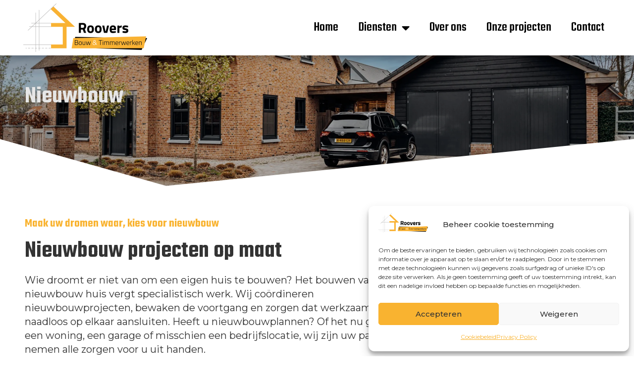

--- FILE ---
content_type: text/html; charset=UTF-8
request_url: https://www.rooversbouwentimmerwerken.nl/diensten/nieuwbouw/
body_size: 27216
content:
<!doctype html>
<html lang="nl-NL">
<head>
	<meta charset="UTF-8">
	<meta name="viewport" content="width=device-width, initial-scale=1">
	<link rel="profile" href="https://gmpg.org/xfn/11">
	<style id="jetpack-boost-critical-css">@charset "UTF-8";@media all{@charset "UTF-8";ol,ul{box-sizing:border-box}.screen-reader-text{clip:rect(1px,1px,1px,1px);word-wrap:normal!important;border:0;-webkit-clip-path:inset(50%);clip-path:inset(50%);height:1px;margin:-1px;overflow:hidden;padding:0;position:absolute;width:1px}html :where(img[class*=wp-image-]){height:auto;max-width:100%}}@media all{html{line-height:1.15;-webkit-text-size-adjust:100%}*{box-sizing:border-box}body{margin:0;font-family:-apple-system,BlinkMacSystemFont,Segoe UI,Roboto,Helvetica Neue,Arial,Noto Sans,sans-serif,Apple Color Emoji,Segoe UI Emoji,Segoe UI Symbol,Noto Color Emoji;font-size:1rem;font-weight:400;line-height:1.5;color:#333;background-color:#fff;-webkit-font-smoothing:antialiased;-moz-osx-font-smoothing:grayscale}h1,h2,h3{margin-top:.5rem;margin-bottom:1rem;font-family:inherit;font-weight:500;line-height:1.2;color:inherit}h1{font-size:2.5rem}h2{font-size:2rem}h3{font-size:1.75rem}p{margin-top:0;margin-bottom:.9rem}a{background-color:transparent;text-decoration:none;color:#c36}img{border-style:none;height:auto;max-width:100%}details{display:block}summary{display:list-item}label{display:inline-block;line-height:1;vertical-align:middle}button,input,textarea{font-family:inherit;font-size:1rem;line-height:1.5;margin:0}input[type=email],input[type=tel],input[type=text],textarea{width:100%;border:1px solid #666;border-radius:3px;padding:.5rem 1rem}button,input{overflow:visible}button{text-transform:none}[type=submit],button{width:auto;-webkit-appearance:button}[type=submit],button{display:inline-block;font-weight:400;color:#c36;text-align:center;white-space:nowrap;background-color:transparent;border:1px solid #c36;padding:.5rem 1rem;font-size:1rem;border-radius:3px}textarea{overflow:auto;resize:vertical}[type=checkbox]{box-sizing:border-box;padding:0}li,ol,ul{margin-top:0;margin-bottom:0;border:0;outline:0;font-size:100%;vertical-align:baseline;background:0 0}}@media all{@charset "UTF-8";.screen-reader-text{clip:rect(1px,1px,1px,1px);height:1px;overflow:hidden;position:absolute!important;width:1px;word-wrap:normal!important}.site-navigation{grid-area:nav-menu;display:flex;align-items:center;flex-grow:1}}@media all{.elementor-screen-only,.screen-reader-text{position:absolute;top:-10000em;width:1px;height:1px;margin:-1px;padding:0;overflow:hidden;clip:rect(0,0,0,0);border:0}.elementor-clearfix:after{content:"";display:block;clear:both;width:0;height:0}.elementor *,.elementor :after,.elementor :before{box-sizing:border-box}.elementor a{box-shadow:none;text-decoration:none}.elementor img{height:auto;max-width:100%;border:none;border-radius:0;box-shadow:none}.elementor .elementor-background-overlay{height:100%;width:100%;top:0;left:0;position:absolute}.elementor-element{--flex-direction:initial;--flex-wrap:initial;--justify-content:initial;--align-items:initial;--align-content:initial;--gap:initial;--flex-basis:initial;--flex-grow:initial;--flex-shrink:initial;--order:initial;--align-self:initial;flex-basis:var(--flex-basis);flex-grow:var(--flex-grow);flex-shrink:var(--flex-shrink);order:var(--order);align-self:var(--align-self)}.elementor-element:where(.e-con-full,.elementor-widget){flex-direction:var(--flex-direction);flex-wrap:var(--flex-wrap);justify-content:var(--justify-content);align-items:var(--align-items);align-content:var(--align-content);gap:var(--gap)}@media (max-width:767px){.elementor-mobile-align-left{text-align:left}.elementor-mobile-align-left .elementor-button{width:auto}}.elementor-section{position:relative}.elementor-section .elementor-container{display:flex;margin-right:auto;margin-left:auto;position:relative}@media (max-width:1024px){.elementor-section .elementor-container{flex-wrap:wrap}}.elementor-section.elementor-section-boxed>.elementor-container{max-width:1140px}.elementor-section.elementor-section-items-middle>.elementor-container{align-items:center}@media (min-width:768px){.elementor-section.elementor-section-height-full{height:100vh}.elementor-section.elementor-section-height-full>.elementor-container{height:100%}}.elementor-widget-wrap{position:relative;width:100%;flex-wrap:wrap;align-content:flex-start}.elementor:not(.elementor-bc-flex-widget) .elementor-widget-wrap{display:flex}.elementor-widget-wrap>.elementor-element{width:100%}.elementor-widget{position:relative}.elementor-widget:not(:last-child){margin-bottom:20px}.elementor-column{position:relative;min-height:1px;display:flex}.elementor-column-gap-default>.elementor-column>.elementor-element-populated{padding:10px}.elementor-column-gap-wider>.elementor-column>.elementor-element-populated{padding:30px}@media (min-width:768px){.elementor-column.elementor-col-33{width:33.333%}.elementor-column.elementor-col-50{width:50%}.elementor-column.elementor-col-66{width:66.666%}.elementor-column.elementor-col-100{width:100%}}@media (max-width:767px){.elementor-column{width:100%}}.elementor-grid{display:grid;grid-column-gap:var(--grid-column-gap);grid-row-gap:var(--grid-row-gap)}.elementor-grid .elementor-grid-item{min-width:0}.elementor-grid-3 .elementor-grid{grid-template-columns:repeat(3,1fr)}@media (max-width:1024px){.elementor-grid-tablet-2 .elementor-grid{grid-template-columns:repeat(2,1fr)}}@media (max-width:767px){.elementor-grid-mobile-1 .elementor-grid{grid-template-columns:repeat(1,1fr)}}.elementor-form-fields-wrapper{display:flex;flex-wrap:wrap}.elementor-field-group{flex-wrap:wrap;align-items:center}.elementor-field-group.elementor-field-type-submit{align-items:flex-end}.elementor-field-group .elementor-field-textual{width:100%;max-width:100%;border:1px solid #69727d;background-color:transparent;color:#1a1c1e;vertical-align:middle;flex-grow:1}.elementor-field-group .elementor-field-textual::-moz-placeholder{color:inherit;font-family:inherit;opacity:.6}.elementor-field-group .elementor-field-textual::placeholder{color:inherit;font-family:inherit;opacity:.6}.elementor-field-textual{line-height:1.4;font-size:15px;min-height:40px;padding:5px 14px;border-radius:3px}.elementor-field-textual.elementor-size-md{font-size:16px;min-height:47px;padding:6px 16px;border-radius:4px}.elementor-button-align-stretch .elementor-field-type-submit:not(.e-form__buttons__wrapper) .elementor-button{flex-basis:100%}.elementor-form .elementor-button{padding-top:0;padding-bottom:0;border:none}.elementor-form .elementor-button>span{display:flex;justify-content:center}.elementor-form .elementor-button.elementor-size-lg{min-height:59px}.elementor-button{display:inline-block;line-height:1;background-color:#69727d;font-size:15px;padding:12px 24px;border-radius:3px;color:#fff;fill:#fff;text-align:center}.elementor-button-content-wrapper{display:flex;justify-content:center}.elementor-button-icon{flex-grow:0;order:5}.elementor-button-text{flex-grow:1;order:10;display:inline-block}.elementor-button.elementor-size-lg{font-size:18px;padding:20px 40px;border-radius:5px}.elementor-button .elementor-align-icon-right{margin-left:5px;order:15}.elementor-button span{text-decoration:inherit}.elementor-shape{overflow:hidden;position:absolute;left:0;width:100%;line-height:0;direction:ltr}.elementor-shape-bottom{bottom:-1px}.elementor-shape svg{display:block;width:calc(100% + 1.3px);position:relative;left:50%;transform:translateX(-50%)}.elementor-shape .elementor-shape-fill{fill:#fff;transform-origin:center;transform:rotateY(0)}.page-template-elementor_canvas.elementor-page:before{display:none}.elementor .elementor-element ul.elementor-icon-list-items{padding:0}@media (max-width:767px){.elementor .elementor-hidden-mobile{display:none}}}@media all{.elementor-kit-5{--e-global-color-primary:#F9B330;--e-global-color-secondary:#000000;--e-global-color-text:#333333;--e-global-color-accent:#E6E6E6;--e-global-typography-primary-font-family:"Teko";--e-global-typography-primary-font-size:3rem;--e-global-typography-primary-font-weight:600;--e-global-typography-text-font-family:"Montserrat";--e-global-typography-text-font-size:20px;--e-global-typography-text-font-weight:400;--e-global-typography-text-line-height:1.4em;--e-global-typography-accent-font-family:"Roboto";--e-global-typography-accent-font-weight:500;font-family:Montserrat,Sans-serif;font-size:20px;line-height:1.4em}.elementor-kit-5 p{margin-bottom:2em}.elementor-kit-5 a{color:var(--e-global-color-primary)}.elementor-kit-5 h1{font-family:Teko,Sans-serif;font-size:4rem}.elementor-kit-5 h2{font-family:Teko,Sans-serif}.elementor-kit-5 h3{font-family:Teko,Sans-serif}.elementor-kit-5 .elementor-button,.elementor-kit-5 button{font-family:var(--e-global-typography-text-font-family),Sans-serif;font-size:var(--e-global-typography-text-font-size);font-weight:var(--e-global-typography-text-font-weight);line-height:var(--e-global-typography-text-line-height);color:var(--e-global-color-secondary);background-color:var(--e-global-color-primary)}.elementor-section.elementor-section-boxed>.elementor-container{max-width:1200px}.elementor-widget:not(:last-child){margin-bottom:20px}@media (max-width:1024px){.elementor-kit-5 .elementor-button,.elementor-kit-5 button{font-size:var(--e-global-typography-text-font-size);line-height:var(--e-global-typography-text-line-height)}.elementor-section.elementor-section-boxed>.elementor-container{max-width:1024px}}@media (max-width:767px){.elementor-kit-5 .elementor-button,.elementor-kit-5 button{font-size:var(--e-global-typography-text-font-size);line-height:var(--e-global-typography-text-line-height)}.elementor-section.elementor-section-boxed>.elementor-container{max-width:767px}}li{margin-bottom:1.4rem}}@media all{@font-face{font-family:eicons;font-weight:400;font-style:normal}[class*=" eicon-"]{display:inline-block;font-family:eicons;font-size:inherit;font-weight:400;font-style:normal;font-variant:normal;line-height:1;text-rendering:auto;-webkit-font-smoothing:antialiased;-moz-osx-font-smoothing:grayscale}.eicon-menu-bar:before{content:""}.eicon-close:before{content:""}}@media all{.elementor-location-header:before{content:"";display:table;clear:both}}@media all{.elementor-widget-heading .elementor-heading-title{color:var(--e-global-color-primary);font-family:var(--e-global-typography-primary-font-family),Sans-serif;font-size:var(--e-global-typography-primary-font-size);font-weight:var(--e-global-typography-primary-font-weight)}.elementor-widget-text-editor{color:var(--e-global-color-text);font-family:var(--e-global-typography-text-font-family),Sans-serif;font-size:var(--e-global-typography-text-font-size);font-weight:var(--e-global-typography-text-font-weight);line-height:var(--e-global-typography-text-line-height)}.elementor-widget-button .elementor-button{font-family:var(--e-global-typography-accent-font-family),Sans-serif;font-weight:var(--e-global-typography-accent-font-weight);background-color:var(--e-global-color-accent)}.elementor-widget-divider{--divider-color:var(--e-global-color-secondary)}.elementor-widget-icon-list .elementor-icon-list-item:not(:last-child):after{border-color:var(--e-global-color-text)}.elementor-widget-icon-list .elementor-icon-list-icon i{color:var(--e-global-color-primary)}.elementor-widget-icon-list .elementor-icon-list-item>a{font-family:var(--e-global-typography-text-font-family),Sans-serif;font-size:var(--e-global-typography-text-font-size);font-weight:var(--e-global-typography-text-font-weight);line-height:var(--e-global-typography-text-line-height)}.elementor-widget-icon-list .elementor-icon-list-text{color:var(--e-global-color-secondary)}.elementor-widget-accordion .elementor-tab-content{color:var(--e-global-color-text);font-family:var(--e-global-typography-text-font-family),Sans-serif;font-size:var(--e-global-typography-text-font-size);font-weight:var(--e-global-typography-text-font-weight);line-height:var(--e-global-typography-text-line-height)}.elementor-widget-posts .elementor-post__title,.elementor-widget-posts .elementor-post__title a{color:var(--e-global-color-secondary);font-family:var(--e-global-typography-primary-font-family),Sans-serif;font-size:var(--e-global-typography-primary-font-size);font-weight:var(--e-global-typography-primary-font-weight)}.elementor-widget-posts .elementor-post__excerpt p{font-family:var(--e-global-typography-text-font-family),Sans-serif;font-size:var(--e-global-typography-text-font-size);font-weight:var(--e-global-typography-text-font-weight);line-height:var(--e-global-typography-text-line-height)}.elementor-widget-posts .elementor-post__card .elementor-post__badge{background-color:var(--e-global-color-accent);font-family:var(--e-global-typography-accent-font-family),Sans-serif;font-weight:var(--e-global-typography-accent-font-weight)}.elementor-widget-form .elementor-field-group>label{color:var(--e-global-color-text)}.elementor-widget-form .elementor-field-group>label{font-family:var(--e-global-typography-text-font-family),Sans-serif;font-size:var(--e-global-typography-text-font-size);font-weight:var(--e-global-typography-text-font-weight);line-height:var(--e-global-typography-text-line-height)}.elementor-widget-form .elementor-field-group .elementor-field{color:var(--e-global-color-text)}.elementor-widget-form .elementor-field-group .elementor-field{font-family:var(--e-global-typography-text-font-family),Sans-serif;font-size:var(--e-global-typography-text-font-size);font-weight:var(--e-global-typography-text-font-weight);line-height:var(--e-global-typography-text-line-height)}.elementor-widget-form .elementor-button{font-family:var(--e-global-typography-accent-font-family),Sans-serif;font-weight:var(--e-global-typography-accent-font-weight)}.elementor-widget-form .elementor-button[type=submit]{background-color:var(--e-global-color-accent)}.elementor-widget-form{--e-form-steps-indicator-inactive-primary-color:var(--e-global-color-text);--e-form-steps-indicator-active-primary-color:var(--e-global-color-accent);--e-form-steps-indicator-completed-primary-color:var(--e-global-color-accent);--e-form-steps-indicator-progress-color:var(--e-global-color-accent);--e-form-steps-indicator-progress-background-color:var(--e-global-color-text);--e-form-steps-indicator-progress-meter-color:var(--e-global-color-text)}.elementor-widget-nav-menu .elementor-nav-menu .elementor-item{font-family:var(--e-global-typography-primary-font-family),Sans-serif;font-size:var(--e-global-typography-primary-font-size);font-weight:var(--e-global-typography-primary-font-weight)}.elementor-widget-nav-menu .elementor-nav-menu--main .elementor-item{color:var(--e-global-color-text);fill:var(--e-global-color-text)}.elementor-widget-nav-menu .elementor-nav-menu--main .elementor-item.elementor-item-active{color:var(--e-global-color-accent);fill:var(--e-global-color-accent)}.elementor-widget-nav-menu .elementor-nav-menu--main:not(.e--pointer-framed) .elementor-item:after,.elementor-widget-nav-menu .elementor-nav-menu--main:not(.e--pointer-framed) .elementor-item:before{background-color:var(--e-global-color-accent)}.elementor-widget-nav-menu{--e-nav-menu-divider-color:var(--e-global-color-text)}.elementor-widget-nav-menu .elementor-nav-menu--dropdown .elementor-item,.elementor-widget-nav-menu .elementor-nav-menu--dropdown .elementor-sub-item{font-family:var(--e-global-typography-accent-font-family),Sans-serif;font-weight:var(--e-global-typography-accent-font-weight)}@media (max-width:1024px){.elementor-widget-heading .elementor-heading-title{font-size:var(--e-global-typography-primary-font-size)}.elementor-widget-text-editor{font-size:var(--e-global-typography-text-font-size);line-height:var(--e-global-typography-text-line-height)}.elementor-widget-icon-list .elementor-icon-list-item>a{font-size:var(--e-global-typography-text-font-size);line-height:var(--e-global-typography-text-line-height)}.elementor-widget-accordion .elementor-tab-content{font-size:var(--e-global-typography-text-font-size);line-height:var(--e-global-typography-text-line-height)}.elementor-widget-posts .elementor-post__title,.elementor-widget-posts .elementor-post__title a{font-size:var(--e-global-typography-primary-font-size)}.elementor-widget-posts .elementor-post__excerpt p{font-size:var(--e-global-typography-text-font-size);line-height:var(--e-global-typography-text-line-height)}.elementor-widget-form .elementor-field-group>label{font-size:var(--e-global-typography-text-font-size);line-height:var(--e-global-typography-text-line-height)}.elementor-widget-form .elementor-field-group .elementor-field{font-size:var(--e-global-typography-text-font-size);line-height:var(--e-global-typography-text-line-height)}.elementor-widget-nav-menu .elementor-nav-menu .elementor-item{font-size:var(--e-global-typography-primary-font-size)}}@media (max-width:767px){.elementor-widget-heading .elementor-heading-title{font-size:var(--e-global-typography-primary-font-size)}.elementor-widget-text-editor{font-size:var(--e-global-typography-text-font-size);line-height:var(--e-global-typography-text-line-height)}.elementor-widget-icon-list .elementor-icon-list-item>a{font-size:var(--e-global-typography-text-font-size);line-height:var(--e-global-typography-text-line-height)}.elementor-widget-accordion .elementor-tab-content{font-size:var(--e-global-typography-text-font-size);line-height:var(--e-global-typography-text-line-height)}.elementor-widget-posts .elementor-post__title,.elementor-widget-posts .elementor-post__title a{font-size:var(--e-global-typography-primary-font-size)}.elementor-widget-posts .elementor-post__excerpt p{font-size:var(--e-global-typography-text-font-size);line-height:var(--e-global-typography-text-line-height)}.elementor-widget-form .elementor-field-group>label{font-size:var(--e-global-typography-text-font-size);line-height:var(--e-global-typography-text-line-height)}.elementor-widget-form .elementor-field-group .elementor-field{font-size:var(--e-global-typography-text-font-size);line-height:var(--e-global-typography-text-line-height)}.elementor-widget-nav-menu .elementor-nav-menu .elementor-item{font-size:var(--e-global-typography-primary-font-size)}}}@media all{.elementor-813 .elementor-element.elementor-element-328a7765>.elementor-container>.elementor-column>.elementor-widget-wrap{align-content:center;align-items:center}.elementor-813 .elementor-element.elementor-element-328a7765:not(.elementor-motion-effects-element-type-background){background-image:url(https://www.rooversbouwentimmerwerken.nl/wp-content/uploads/2022/09/roovers-bouw-timmerwerken-7.jpg)}.elementor-813 .elementor-element.elementor-element-328a7765{padding:50px 0 150px 0}.elementor-813 .elementor-element.elementor-element-328a7765>.elementor-shape-bottom svg{height:100px;transform:translateX(-50%) rotateY(180deg)}.elementor-813 .elementor-element.elementor-element-7f297d0b .elementor-heading-title{color:var(--e-global-color-accent)}.elementor-813 .elementor-element.elementor-element-c107f9c{padding:50px 0 100px 0}.elementor-813 .elementor-element.elementor-element-264ec55 .elementor-posts-container .elementor-post__thumbnail{padding-bottom:calc(.66*100%)}.elementor-813 .elementor-element.elementor-element-264ec55:after{content:"0.66"}.elementor-813 .elementor-element.elementor-element-264ec55{--grid-column-gap:30px;--grid-row-gap:35px}.elementor-813 .elementor-element.elementor-element-264ec55 .elementor-post__text{margin-top:20px}.elementor-813 .elementor-element.elementor-element-264ec55 .elementor-post__badge{right:0}.elementor-813 .elementor-element.elementor-element-264ec55 .elementor-post__card .elementor-post__badge{background-color:var(--e-global-color-primary);margin:20px}.elementor-813 .elementor-element.elementor-element-264ec55 .elementor-post__title,.elementor-813 .elementor-element.elementor-element-264ec55 .elementor-post__title a{font-family:Teko,Sans-serif;font-size:2rem;font-weight:600}.elementor-813 .elementor-element.elementor-element-264ec55 .elementor-post__excerpt p{font-family:Montserrat,Sans-serif;font-size:16px;font-weight:400;line-height:1.4em}@media (max-width:767px){.elementor-813 .elementor-element.elementor-element-264ec55 .elementor-posts-container .elementor-post__thumbnail{padding-bottom:calc(.5*100%)}.elementor-813 .elementor-element.elementor-element-264ec55:after{content:"0.5"}}}@media all{.elementor-11 .elementor-element.elementor-element-37a0f00d>.elementor-container>.elementor-column>.elementor-widget-wrap{align-content:center;align-items:center}.elementor-11 .elementor-element.elementor-element-37a0f00d:not(.elementor-motion-effects-element-type-background){background-color:#fff}.elementor-11 .elementor-element.elementor-element-37a0f00d{box-shadow:0 1px 20px 0 rgba(0,0,0,.4);margin-top:0;margin-bottom:0;z-index:999}.elementor-11 .elementor-element.elementor-element-23f474ef>.elementor-element-populated{padding:0}.elementor-11 .elementor-element.elementor-element-54ed244c{text-align:left}.elementor-11 .elementor-element.elementor-element-54ed244c img{width:100%}.elementor-11 .elementor-element.elementor-element-54ed244c>.elementor-widget-container{padding:7px 7px 7px 7px}.elementor-11 .elementor-element.elementor-element-83f23f9>.elementor-element-populated{padding:0}.elementor-11 .elementor-element.elementor-element-68782ba4 .elementor-menu-toggle{margin-left:auto;background-color:rgba(0,0,0,0)}.elementor-11 .elementor-element.elementor-element-68782ba4 .elementor-nav-menu .elementor-item{font-size:26px;font-weight:500}.elementor-11 .elementor-element.elementor-element-68782ba4 .elementor-nav-menu--main .elementor-item{color:var(--e-global-color-secondary);fill:var(--e-global-color-secondary);padding-top:20px;padding-bottom:20px}.elementor-11 .elementor-element.elementor-element-68782ba4 .elementor-nav-menu--main .elementor-item.elementor-item-active{color:var(--e-global-color-secondary);fill:var(--e-global-color-secondary)}.elementor-11 .elementor-element.elementor-element-68782ba4 .elementor-nav-menu--main:not(.e--pointer-framed) .elementor-item:after,.elementor-11 .elementor-element.elementor-element-68782ba4 .elementor-nav-menu--main:not(.e--pointer-framed) .elementor-item:before{background-color:var(--e-global-color-primary)}.elementor-11 .elementor-element.elementor-element-68782ba4 .e--pointer-underline .elementor-item:after{height:3px}.elementor-11 .elementor-element.elementor-element-68782ba4 .elementor-nav-menu--dropdown{background-color:#f7f7f7}.elementor-11 .elementor-element.elementor-element-68782ba4 .elementor-nav-menu--dropdown a.elementor-item-active{color:var(--e-global-color-accent)}.elementor-11 .elementor-element.elementor-element-68782ba4 .elementor-nav-menu--dropdown a.elementor-item-active{background-color:var(--e-global-color-primary)}.elementor-11 .elementor-element.elementor-element-68782ba4 .elementor-nav-menu--dropdown .elementor-item,.elementor-11 .elementor-element.elementor-element-68782ba4 .elementor-nav-menu--dropdown .elementor-sub-item{font-family:Teko,Sans-serif;font-size:1.7em;font-weight:600}@media (min-width:768px){.elementor-11 .elementor-element.elementor-element-23f474ef{width:33.333%}.elementor-11 .elementor-element.elementor-element-83f23f9{width:66.667%}}@media (max-width:1024px){.elementor-11 .elementor-element.elementor-element-37a0f00d{padding:20px 20px 20px 20px}}@media (max-width:767px){.elementor-11 .elementor-element.elementor-element-37a0f00d{padding:20px 20px 20px 20px}.elementor-11 .elementor-element.elementor-element-23f474ef{width:70%}.elementor-11 .elementor-element.elementor-element-54ed244c img{width:135px}.elementor-11 .elementor-element.elementor-element-83f23f9{width:30%}.elementor-11 .elementor-element.elementor-element-68782ba4 .elementor-nav-menu--main>.elementor-nav-menu>li>.elementor-nav-menu--dropdown,.elementor-11 .elementor-element.elementor-element-68782ba4 .elementor-nav-menu__container.elementor-nav-menu--dropdown{margin-top:30px!important}}.logo img{max-width:250px;height:auto}}@media all{.elementor-165 .elementor-element.elementor-element-d48ddd4 .elementor-nav-menu .elementor-item{font-family:Montserrat,Sans-serif;font-size:16px;font-weight:400;line-height:1.4em}.elementor-165 .elementor-element.elementor-element-d48ddd4 .elementor-nav-menu--main .elementor-item{color:var(--e-global-color-primary);fill:var(--e-global-color-primary);padding-left:2px;padding-right:2px;padding-top:5px;padding-bottom:5px}.elementor-165 .elementor-element.elementor-element-d48ddd4 .e--pointer-underline .elementor-item:after{height:1px}}@media all{.fas{-moz-osx-font-smoothing:grayscale;-webkit-font-smoothing:antialiased;display:inline-block;font-style:normal;font-variant:normal;text-rendering:auto;line-height:1}.fa-angle-right:before{content:""}.fa-at:before{content:""}.fa-minus:before{content:""}.fa-phone-alt:before{content:""}.fa-times:before{content:""}}@media all{@font-face{font-family:"Font Awesome 5 Free";font-style:normal;font-weight:900;font-display:block}.fas{font-family:"Font Awesome 5 Free";font-weight:900}}.elementor-item:after,.elementor-item:before{display:block;position:absolute}.elementor-item:not(:hover):not(:focus):not(.elementor-item-active):not(.highlighted):after,.elementor-item:not(:hover):not(:focus):not(.elementor-item-active):not(.highlighted):before{opacity:0}.elementor-item-active:after,.elementor-item-active:before{transform:scale(1)}.e--pointer-underline .elementor-item:after,.e--pointer-underline .elementor-item:before{height:3px;width:100%;left:0;background-color:#3a3f45;z-index:2}.e--pointer-underline .elementor-item:after{content:"";bottom:0}.e--pointer-underline.e--animation-slide .elementor-item:not(:hover):not(:focus):not(.elementor-item-active):not(.highlighted):after{width:10px;inset-inline-start:100%}.elementor-nav-menu--main .elementor-nav-menu a{padding:13px 20px}.elementor-nav-menu--main .elementor-nav-menu ul{position:absolute;width:12em;border-width:0;border-style:solid;padding:0}.elementor-nav-menu--layout-horizontal{display:flex}.elementor-nav-menu--layout-horizontal .elementor-nav-menu{display:flex;flex-wrap:wrap}.elementor-nav-menu--layout-horizontal .elementor-nav-menu a{white-space:nowrap;flex-grow:1}.elementor-nav-menu--layout-horizontal .elementor-nav-menu>li{display:flex}.elementor-nav-menu--layout-horizontal .elementor-nav-menu>li ul{top:100%!important}.elementor-nav-menu--layout-horizontal .elementor-nav-menu>li:not(:first-child)>a{-webkit-margin-start:var(--e-nav-menu-horizontal-menu-item-margin);margin-inline-start:var(--e-nav-menu-horizontal-menu-item-margin)}.elementor-nav-menu--layout-horizontal .elementor-nav-menu>li:not(:first-child)>ul{left:var(--e-nav-menu-horizontal-menu-item-margin)!important}.elementor-nav-menu--layout-horizontal .elementor-nav-menu>li:not(:last-child)>a{-webkit-margin-end:var(--e-nav-menu-horizontal-menu-item-margin);margin-inline-end:var(--e-nav-menu-horizontal-menu-item-margin)}.elementor-nav-menu--layout-horizontal .elementor-nav-menu>li:not(:last-child):after{content:var(--e-nav-menu-divider-content,none);height:var(--e-nav-menu-divider-height,35%);border-left:var(--e-nav-menu-divider-width,2px) var(--e-nav-menu-divider-style,solid) var(--e-nav-menu-divider-color,#000);border-bottom-color:var(--e-nav-menu-divider-color,#000);border-right-color:var(--e-nav-menu-divider-color,#000);border-top-color:var(--e-nav-menu-divider-color,#000);align-self:center}.elementor-nav-menu__align-right .elementor-nav-menu{margin-left:auto;justify-content:flex-end}.elementor-widget-nav-menu .elementor-widget-container{display:flex;flex-direction:column}.elementor-nav-menu{position:relative;z-index:2}.elementor-nav-menu:after{content:" ";display:block;height:0;font:0/0 serif;clear:both;visibility:hidden;overflow:hidden}.elementor-nav-menu,.elementor-nav-menu li,.elementor-nav-menu ul{display:block;list-style:none;margin:0;padding:0;line-height:normal}.elementor-nav-menu ul{display:none}.elementor-nav-menu a,.elementor-nav-menu li{position:relative}.elementor-nav-menu li{border-width:0}.elementor-nav-menu a{display:flex;align-items:center}.elementor-nav-menu a{padding:10px 20px;line-height:20px}.elementor-nav-menu--dropdown .elementor-item.elementor-item-active,.elementor-sub-item.elementor-item-active{background-color:#3a3f45;color:#fff}.elementor-menu-toggle{display:flex;align-items:center;justify-content:center;font-size:var(--nav-menu-icon-size,22px);padding:.25em;border:0 solid;border-radius:3px;background-color:rgba(0,0,0,.05);color:#2e3237}.elementor-menu-toggle:not(.elementor-active) .elementor-menu-toggle__icon--close{display:none}.elementor-nav-menu--dropdown{background-color:#fff;font-size:13px}.elementor-nav-menu--dropdown.elementor-nav-menu__container{margin-top:10px;transform-origin:top;overflow-y:auto;overflow-x:hidden}.elementor-nav-menu--dropdown.elementor-nav-menu__container .elementor-sub-item{font-size:.85em}.elementor-nav-menu--dropdown a{color:#2e3237}ul.elementor-nav-menu--dropdown a{text-shadow:none;border-left:8px solid transparent}.elementor-nav-menu__text-align-center .elementor-nav-menu--dropdown .elementor-nav-menu a{justify-content:center}.elementor-nav-menu--toggle .elementor-menu-toggle:not(.elementor-active)+.elementor-nav-menu__container{transform:scaleY(0);max-height:0;overflow:hidden}.elementor-nav-menu--stretch .elementor-nav-menu__container.elementor-nav-menu--dropdown{position:absolute;z-index:9997}@media (max-width:1024px){.elementor-nav-menu--dropdown-tablet .elementor-nav-menu--main{display:none}}@media (min-width:1025px){.elementor-nav-menu--dropdown-tablet .elementor-menu-toggle,.elementor-nav-menu--dropdown-tablet .elementor-nav-menu--dropdown{display:none}.elementor-nav-menu--dropdown-tablet nav.elementor-nav-menu--dropdown.elementor-nav-menu__container{overflow-y:hidden}}.elementor-widget-posts:after{display:none}.elementor-posts-container:not(.elementor-posts-masonry){align-items:stretch}.elementor-posts-container .elementor-post{padding:0;margin:0}.elementor-posts-container .elementor-post__excerpt{flex-grow:var(--read-more-alignment,0)}.elementor-posts-container .elementor-post__thumbnail{overflow:hidden}.elementor-posts-container .elementor-post__thumbnail img{display:block;width:100%;max-height:none;max-width:none}.elementor-posts-container .elementor-post__thumbnail__link{position:relative;display:block;width:100%}.elementor-posts .elementor-post{flex-direction:column}.elementor-posts .elementor-post__title{font-size:18px;margin:0}.elementor-posts .elementor-post__excerpt{margin-bottom:10px}.elementor-posts .elementor-post__excerpt p{margin:0;line-height:1.5em;font-size:14px;color:#777}.elementor-posts .elementor-post__text{display:var(--item-display,block);flex-direction:column;flex-grow:1}.elementor-posts .elementor-post__thumbnail{position:relative}.elementor-posts--thumbnail-top .elementor-post__thumbnail__link{margin-bottom:20px}.elementor-posts--thumbnail-top .elementor-post__text{width:100%}.elementor-posts .elementor-post{display:flex}.elementor-posts .elementor-post__card{display:flex;flex-direction:column;overflow:hidden;position:relative;background-color:#fff;width:100%;min-height:100%;border-radius:3px;border:0 solid #69727d}.elementor-posts .elementor-post__card .elementor-post__thumbnail{position:relative;transform-style:preserve-3d;-webkit-transform-style:preserve-3d}.elementor-posts .elementor-post__card .elementor-post__thumbnail img{width:calc(100% + 1px)}.elementor-posts .elementor-post__card .elementor-post__text{padding:0 30px;margin-bottom:0;margin-top:20px}.elementor-posts .elementor-post__card .elementor-post__title{font-size:21px}.elementor-posts .elementor-post__card .elementor-post__excerpt{line-height:1.7}.elementor-posts .elementor-post__card .elementor-post__excerpt,.elementor-posts .elementor-post__card .elementor-post__title{margin-bottom:25px}.elementor-posts .elementor-post__card .elementor-post__badge{text-transform:uppercase}.elementor-posts .elementor-post__badge{position:absolute;top:0;background:#69727d;color:#fff;font-size:12px;padding:.6em 1.2em;line-height:1;font-weight:400;margin:20px;border-radius:999px}.elementor-posts__hover-gradient .elementor-post__card .elementor-post__thumbnail__link:after{display:block;content:"";background-image:linear-gradient(0deg,rgba(0,0,0,.35),transparent 75%);background-repeat:no-repeat;height:100%;width:100%;position:absolute;bottom:0;opacity:1}.elementor-card-shadow-yes .elementor-post__card{box-shadow:0 0 10px 0 rgba(0,0,0,.15)}.elementor-widget .elementor-icon-list-items{list-style-type:none;margin:0;padding:0}.elementor-widget .elementor-icon-list-item{margin:0;padding:0;position:relative}.elementor-widget .elementor-icon-list-item:after{position:absolute;bottom:0;width:100%}.elementor-widget .elementor-icon-list-item,.elementor-widget .elementor-icon-list-item a{display:flex;font-size:inherit;align-items:var(--icon-vertical-align,center)}.elementor-widget .elementor-icon-list-icon+.elementor-icon-list-text{align-self:center;padding-left:5px}.elementor-widget .elementor-icon-list-icon{display:flex;position:relative;top:var(--icon-vertical-offset,initial)}.elementor-widget .elementor-icon-list-icon i{width:1.25em;font-size:var(--e-icon-list-icon-size)}.elementor-widget.elementor-widget-icon-list .elementor-icon-list-icon{text-align:var(--e-icon-list-icon-align)}.elementor-widget.elementor-list-item-link-full_width a{width:100%}.elementor-widget:not(.elementor-align-right) .elementor-icon-list-item:after{left:0}.elementor-widget:not(.elementor-align-left) .elementor-icon-list-item:after{right:0}@media (min-width:-1){.elementor-widget:not(.elementor-widescreen-align-right) .elementor-icon-list-item:after{left:0}.elementor-widget:not(.elementor-widescreen-align-left) .elementor-icon-list-item:after{right:0}}@media (max-width:-1){.elementor-widget:not(.elementor-laptop-align-right) .elementor-icon-list-item:after{left:0}.elementor-widget:not(.elementor-laptop-align-left) .elementor-icon-list-item:after{right:0}}@media (max-width:-1){.elementor-widget:not(.elementor-tablet_extra-align-right) .elementor-icon-list-item:after{left:0}.elementor-widget:not(.elementor-tablet_extra-align-left) .elementor-icon-list-item:after{right:0}}@media (max-width:1024px){.elementor-widget:not(.elementor-tablet-align-right) .elementor-icon-list-item:after{left:0}.elementor-widget:not(.elementor-tablet-align-left) .elementor-icon-list-item:after{right:0}}@media (max-width:-1){.elementor-widget:not(.elementor-mobile_extra-align-right) .elementor-icon-list-item:after{left:0}.elementor-widget:not(.elementor-mobile_extra-align-left) .elementor-icon-list-item:after{right:0}}@media (max-width:767px){.elementor-widget:not(.elementor-mobile-align-right) .elementor-icon-list-item:after{left:0}.elementor-widget:not(.elementor-mobile-align-left) .elementor-icon-list-item:after{right:0}}@media all{.elementor-584 .elementor-element.elementor-element-65b4777e>.elementor-container>.elementor-column>.elementor-widget-wrap{align-content:center;align-items:center}.elementor-584 .elementor-element.elementor-element-65b4777e:not(.elementor-motion-effects-element-type-background){background-color:#fff}.elementor-584 .elementor-element.elementor-global-617 .elementor-icon-list-items:not(.elementor-inline-items) .elementor-icon-list-item:not(:last-child){padding-bottom:calc(10px/2)}.elementor-584 .elementor-element.elementor-global-617 .elementor-icon-list-items:not(.elementor-inline-items) .elementor-icon-list-item:not(:first-child){margin-top:calc(10px/2)}.elementor-584 .elementor-element.elementor-global-617{--e-icon-list-icon-size:22px;--icon-vertical-offset:0px}.elementor-584 .elementor-element.elementor-global-617 .elementor-icon-list-item>a{font-family:Montserrat,Sans-serif;font-size:20px;font-weight:400;line-height:1.4em}.elementor-584 .elementor-element.elementor-element-7f7bde46 .elementor-heading-title{color:#000;font-size:53px}.elementor-584 .elementor-element.elementor-element-2fef1411 .elementor-heading-title{color:#000;font-size:26px;line-height:1.3em}.elementor-584 .elementor-element.elementor-element-2ae94b33{--divider-border-style:solid;--divider-color:#e8e8e8;--divider-border-width:3px}.elementor-584 .elementor-element.elementor-element-2ae94b33 .elementor-divider-separator{width:60px}.elementor-584 .elementor-element.elementor-element-2ae94b33 .elementor-divider{padding-top:20px;padding-bottom:20px}.elementor-584 .elementor-element.elementor-element-2f866154 .elementor-heading-title{color:var(--e-global-color-text);font-family:var(--e-global-typography-text-font-family),Sans-serif;font-size:var(--e-global-typography-text-font-size);font-weight:var(--e-global-typography-text-font-weight);line-height:var(--e-global-typography-text-line-height)}.elementor-584 .elementor-element.elementor-global-658 .elementor-field-group{padding-right:calc(10px/2);padding-left:calc(10px/2);margin-bottom:10px}.elementor-584 .elementor-element.elementor-global-658 .elementor-form-fields-wrapper{margin-left:calc(-10px/2);margin-right:calc(-10px/2);margin-bottom:-10px}.elementor-584 .elementor-element.elementor-global-658 .elementor-field-group.recaptcha_v3-bottomright{margin-bottom:0}.elementor-584 .elementor-element.elementor-global-658 .elementor-field-group>label{color:var(--e-global-color-text)}.elementor-584 .elementor-element.elementor-global-658 .elementor-field-group:not(.elementor-field-type-upload) .elementor-field:not(.elementor-select-wrapper){background-color:#fff}.elementor-584 .elementor-element.elementor-global-658 .elementor-button[type=submit]{background-color:var(--e-global-color-primary);color:var(--e-global-color-text)}.elementor-584 .elementor-element.elementor-global-658{--e-form-steps-indicators-spacing:20px;--e-form-steps-indicator-padding:30px;--e-form-steps-indicator-inactive-secondary-color:#ffffff;--e-form-steps-indicator-active-secondary-color:#ffffff;--e-form-steps-indicator-completed-secondary-color:#ffffff;--e-form-steps-divider-width:1px;--e-form-steps-divider-gap:10px}@media (max-width:1024px){.elementor-584 .elementor-element.elementor-element-7f7bde46 .elementor-heading-title{font-size:60px}.elementor-584 .elementor-element.elementor-element-2f866154 .elementor-heading-title{font-size:var(--e-global-typography-text-font-size);line-height:var(--e-global-typography-text-line-height)}}@media (min-width:768px){.elementor-584 .elementor-element.elementor-element-6a3706f0{width:57.368%}.elementor-584 .elementor-element.elementor-element-44add5db{width:42.632%}}@media (max-width:1024px) and (min-width:768px){.elementor-584 .elementor-element.elementor-element-6a3706f0{width:100%}.elementor-584 .elementor-element.elementor-element-44add5db{width:100%}}@media (max-width:767px){.elementor-584 .elementor-element.elementor-global-617 .elementor-icon-list-item>a{font-size:16px}.elementor-584 .elementor-element.elementor-element-7f7bde46{text-align:center}.elementor-584 .elementor-element.elementor-element-2fef1411{text-align:center}.elementor-584 .elementor-element.elementor-element-2ae94b33 .elementor-divider{text-align:center;padding-top:10px;padding-bottom:10px}.elementor-584 .elementor-element.elementor-element-2ae94b33 .elementor-divider-separator{margin:0 auto;margin-center:0}.elementor-584 .elementor-element.elementor-element-2f866154{text-align:center}.elementor-584 .elementor-element.elementor-element-2f866154 .elementor-heading-title{font-size:var(--e-global-typography-text-font-size);line-height:var(--e-global-typography-text-line-height)}}}@media all{#cmplz-manage-consent-container{display:none}#cmplz-cookies-overview .cmplz-dropdown summary div h3,#cmplz-document .cmplz-dropdown summary div h3,.editor-styles-wrapper .cmplz-unlinked-mode .cmplz-dropdown summary div h3{grid-area:heading;margin:0}#cmplz-cookies-overview .cmplz-dropdown summary div:after,#cmplz-document .cmplz-dropdown summary div:after,.editor-styles-wrapper .cmplz-unlinked-mode .cmplz-dropdown summary div:after{grid-area:chevron}#cmplz-cookies-overview .cmplz-dropdown summary div input[data-category=functional],#cmplz-document .cmplz-dropdown summary div input[data-category=functional]{visibility:hidden}#cmplz-cookies-overview .cmplz-dropdown.cmplz-dropdown-cookiepolicy summary div p,#cmplz-document .cmplz-dropdown.cmplz-dropdown-cookiepolicy summary div p,.editor-styles-wrapper .cmplz-unlinked-mode .cmplz-dropdown.cmplz-dropdown-cookiepolicy summary div p{grid-area:paragraph}@media only screen and (min-width:600px){#cmplz-cookies-overview .cmplz-dropdown.cmplz-dropdown-cookiepolicy .cookies-per-purpose .purpose,#cmplz-document .cmplz-dropdown.cmplz-dropdown-cookiepolicy .cookies-per-purpose .purpose,.editor-styles-wrapper .cmplz-unlinked-mode .cmplz-dropdown.cmplz-dropdown-cookiepolicy .cookies-per-purpose .purpose{grid-area:purpose}#cmplz-cookies-overview .cmplz-dropdown.cmplz-dropdown-cookiepolicy .cookies-per-purpose .name-header,#cmplz-document .cmplz-dropdown.cmplz-dropdown-cookiepolicy .cookies-per-purpose .name-header,.editor-styles-wrapper .cmplz-unlinked-mode .cmplz-dropdown.cmplz-dropdown-cookiepolicy .cookies-per-purpose .name-header{grid-area:header1}#cmplz-cookies-overview .cmplz-dropdown.cmplz-dropdown-cookiepolicy .cookies-per-purpose .retention-header,#cmplz-document .cmplz-dropdown.cmplz-dropdown-cookiepolicy .cookies-per-purpose .retention-header,.editor-styles-wrapper .cmplz-unlinked-mode .cmplz-dropdown.cmplz-dropdown-cookiepolicy .cookies-per-purpose .retention-header{grid-area:header2}#cmplz-cookies-overview .cmplz-dropdown.cmplz-dropdown-cookiepolicy .cookies-per-purpose .function-header,#cmplz-document .cmplz-dropdown.cmplz-dropdown-cookiepolicy .cookies-per-purpose .function-header,.editor-styles-wrapper .cmplz-unlinked-mode .cmplz-dropdown.cmplz-dropdown-cookiepolicy .cookies-per-purpose .function-header{grid-area:header3}}#cmplz-document{font-size:14px;margin-top:0;max-width:800px;text-justify:inter-word}#cmplz-document a{text-decoration:underline}#cmplz-document h2{font-size:22px;text-align:left;margin-top:15px;text-transform:initial;padding-bottom:10px;margin-bottom:10px}#cmplz-document p{font-size:14px;margin-top:0}}@media all{.elementor-577 .elementor-element.elementor-element-6de2fa6b>.elementor-container>.elementor-column>.elementor-widget-wrap{align-content:center;align-items:center}.elementor-577 .elementor-element.elementor-element-6de2fa6b:not(.elementor-motion-effects-element-type-background){background-image:url(https://www.rooversbouwentimmerwerken.nl/wp-content/uploads/2022/09/roovers-bouw-timmerwerken-2.jpg);background-position:center center}.elementor-577 .elementor-element.elementor-element-6de2fa6b>.elementor-background-overlay{background-color:var(--e-global-color-secondary);opacity:.25}.elementor-577 .elementor-element.elementor-element-6de2fa6b{padding:50px 0 150px 0}.elementor-577 .elementor-element.elementor-element-6de2fa6b>.elementor-shape-bottom svg{height:100px;transform:translateX(-50%) rotateY(180deg)}.elementor-577 .elementor-element.elementor-element-4a8867ef .elementor-heading-title{color:var(--e-global-color-accent)}.elementor-577 .elementor-element.elementor-element-228fe7c1{padding:50px 0 150px 0}}@media all{.elementor-559 .elementor-element.elementor-element-2a8c1ca7>.elementor-container>.elementor-column>.elementor-widget-wrap{align-content:center;align-items:center}.elementor-559 .elementor-element.elementor-element-2a8c1ca7:not(.elementor-motion-effects-element-type-background){background-image:url(https://www.rooversbouwentimmerwerken.nl/wp-content/uploads/2022/09/roovers-bouw-timmerwerken-2.jpg);background-position:center center}.elementor-559 .elementor-element.elementor-element-2a8c1ca7>.elementor-background-overlay{background-color:var(--e-global-color-secondary);opacity:.25}.elementor-559 .elementor-element.elementor-element-2a8c1ca7{padding:50px 0 150px 0}.elementor-559 .elementor-element.elementor-element-2a8c1ca7>.elementor-shape-bottom svg{height:100px;transform:translateX(-50%) rotateY(180deg)}.elementor-559 .elementor-element.elementor-element-593843a9 .elementor-heading-title{color:var(--e-global-color-accent)}.elementor-559 .elementor-element.elementor-element-7a57c24e{padding:50px 0 150px 0}.elementor-559 .elementor-element.elementor-element-c6c9403{text-align:left}.elementor-559 .elementor-element.elementor-element-c6c9403 .elementor-heading-title{color:var(--e-global-color-primary);font-family:Teko,Sans-serif;font-size:1.5rem;font-weight:600}.elementor-559 .elementor-element.elementor-element-4e880125{text-align:left}.elementor-559 .elementor-element.elementor-element-4e880125 .elementor-heading-title{color:var(--e-global-color-text);font-family:Teko,Sans-serif;font-size:3rem;font-weight:600}@media (max-width:767px){.elementor-559 .elementor-element.elementor-element-c6c9403{text-align:center}.elementor-559 .elementor-element.elementor-element-4e880125{text-align:center}}}@media all{.elementor-488 .elementor-element.elementor-element-258a4a1f>.elementor-container>.elementor-column>.elementor-widget-wrap{align-content:center;align-items:center}.elementor-488 .elementor-element.elementor-element-258a4a1f:not(.elementor-motion-effects-element-type-background){background-image:url(https://www.rooversbouwentimmerwerken.nl/wp-content/uploads/2022/09/roovers-bouw-timmerwerken-2.jpg);background-position:center center}.elementor-488 .elementor-element.elementor-element-258a4a1f>.elementor-background-overlay{background-color:var(--e-global-color-secondary);opacity:.25}.elementor-488 .elementor-element.elementor-element-258a4a1f{padding:50px 0 150px 0}.elementor-488 .elementor-element.elementor-element-258a4a1f>.elementor-shape-bottom svg{height:100px;transform:translateX(-50%) rotateY(180deg)}.elementor-488 .elementor-element.elementor-element-283939ea .elementor-heading-title{color:var(--e-global-color-accent)}.elementor-488 .elementor-element.elementor-element-436392e2>.elementor-shape-bottom .elementor-shape-fill{fill:var(--e-global-color-text)}.elementor-488 .elementor-element.elementor-element-436392e2>.elementor-shape-bottom svg{transform:translateX(-50%) rotateY(180deg)}.elementor-488 .elementor-element.elementor-element-436392e2{padding:50px 0 150px 0}.elementor-488 .elementor-element.elementor-element-4199a428{text-align:left}.elementor-488 .elementor-element.elementor-element-4199a428 .elementor-heading-title{color:var(--e-global-color-primary);font-family:Teko,Sans-serif;font-size:1.5rem;font-weight:600}.elementor-488 .elementor-element.elementor-element-32b90bb1{text-align:left}.elementor-488 .elementor-element.elementor-element-32b90bb1 .elementor-heading-title{color:var(--e-global-color-text);font-family:Teko,Sans-serif;font-size:3rem;font-weight:600}.elementor-488 .elementor-element.elementor-element-6a3a2fcb .elementor-button{background-color:var(--e-global-color-primary)}.elementor-488 .elementor-element.elementor-element-28e24b15 .elementor-tab-content{color:var(--e-global-color-accent)}@media (max-width:767px){.elementor-488 .elementor-element.elementor-element-258a4a1f>.elementor-shape-bottom svg{height:75px}.elementor-488 .elementor-element.elementor-element-258a4a1f{padding:25px 0 75px 0}.elementor-488 .elementor-element.elementor-element-436392e2>.elementor-shape-bottom svg{height:75px}.elementor-488 .elementor-element.elementor-element-436392e2{padding:50px 0 100px 0}.elementor-488 .elementor-element.elementor-element-4199a428{text-align:left}.elementor-488 .elementor-element.elementor-element-32b90bb1{text-align:left}}}@media all{.elementor-486 .elementor-element.elementor-element-449233fe>.elementor-container>.elementor-column>.elementor-widget-wrap{align-content:center;align-items:center}.elementor-486 .elementor-element.elementor-element-449233fe:not(.elementor-motion-effects-element-type-background){background-image:url(https://www.rooversbouwentimmerwerken.nl/wp-content/uploads/2022/09/roovers-bouw-timmerwerken-2.jpg);background-position:center center}.elementor-486 .elementor-element.elementor-element-449233fe>.elementor-background-overlay{background-color:var(--e-global-color-secondary);opacity:.25}.elementor-486 .elementor-element.elementor-element-449233fe{padding:50px 0 150px 0}.elementor-486 .elementor-element.elementor-element-449233fe>.elementor-shape-bottom svg{height:100px;transform:translateX(-50%) rotateY(180deg)}.elementor-486 .elementor-element.elementor-element-4b9cf023 .elementor-heading-title{color:var(--e-global-color-accent)}.elementor-486 .elementor-element.elementor-element-5ed5a6bf>.elementor-shape-bottom .elementor-shape-fill{fill:var(--e-global-color-text)}.elementor-486 .elementor-element.elementor-element-5ed5a6bf>.elementor-shape-bottom svg{transform:translateX(-50%) rotateY(180deg)}.elementor-486 .elementor-element.elementor-element-5ed5a6bf{padding:50px 0 150px 0}.elementor-486 .elementor-element.elementor-element-40ee572b{text-align:left}.elementor-486 .elementor-element.elementor-element-40ee572b .elementor-heading-title{color:var(--e-global-color-primary);font-family:Teko,Sans-serif;font-size:1.5rem;font-weight:600}.elementor-486 .elementor-element.elementor-element-74b665e6{text-align:left}.elementor-486 .elementor-element.elementor-element-74b665e6 .elementor-heading-title{color:var(--e-global-color-text);font-family:Teko,Sans-serif;font-size:3rem;font-weight:600}.elementor-486 .elementor-element.elementor-element-2fc04517 .elementor-button{background-color:var(--e-global-color-primary)}.elementor-486 .elementor-element.elementor-element-7ca7fb2c .elementor-tab-content{color:var(--e-global-color-accent)}@media (max-width:767px){.elementor-486 .elementor-element.elementor-element-449233fe>.elementor-shape-bottom svg{height:75px}.elementor-486 .elementor-element.elementor-element-449233fe{padding:25px 0 75px 0}.elementor-486 .elementor-element.elementor-element-5ed5a6bf>.elementor-shape-bottom svg{height:75px}.elementor-486 .elementor-element.elementor-element-5ed5a6bf{padding:50px 0 100px 0}.elementor-486 .elementor-element.elementor-element-40ee572b{text-align:left}.elementor-486 .elementor-element.elementor-element-74b665e6{text-align:left}}}@media all{.elementor-482 .elementor-element.elementor-element-64f41676>.elementor-container>.elementor-column>.elementor-widget-wrap{align-content:center;align-items:center}.elementor-482 .elementor-element.elementor-element-64f41676:not(.elementor-motion-effects-element-type-background){background-image:url(https://www.rooversbouwentimmerwerken.nl/wp-content/uploads/2022/09/roovers-bouw-timmerwerken-2.jpg);background-position:center center}.elementor-482 .elementor-element.elementor-element-64f41676>.elementor-background-overlay{background-color:var(--e-global-color-secondary);opacity:.25}.elementor-482 .elementor-element.elementor-element-64f41676{padding:50px 0 150px 0}.elementor-482 .elementor-element.elementor-element-64f41676>.elementor-shape-bottom svg{height:100px;transform:translateX(-50%) rotateY(180deg)}.elementor-482 .elementor-element.elementor-element-27bc0ba2 .elementor-heading-title{color:var(--e-global-color-accent)}.elementor-482 .elementor-element.elementor-element-2d752b8c>.elementor-shape-bottom .elementor-shape-fill{fill:var(--e-global-color-text)}.elementor-482 .elementor-element.elementor-element-2d752b8c>.elementor-shape-bottom svg{transform:translateX(-50%) rotateY(180deg)}.elementor-482 .elementor-element.elementor-element-2d752b8c{padding:50px 0 150px 0}.elementor-482 .elementor-element.elementor-element-7868efd9{text-align:left}.elementor-482 .elementor-element.elementor-element-7868efd9 .elementor-heading-title{color:var(--e-global-color-primary);font-family:Teko,Sans-serif;font-size:1.5rem;font-weight:600}.elementor-482 .elementor-element.elementor-element-1789334e{text-align:left}.elementor-482 .elementor-element.elementor-element-1789334e .elementor-heading-title{color:var(--e-global-color-text);font-family:Teko,Sans-serif;font-size:3rem;font-weight:600}.elementor-482 .elementor-element.elementor-element-946efe9 .elementor-button{background-color:var(--e-global-color-primary)}.elementor-482 .elementor-element.elementor-element-355da814 .elementor-tab-content{color:var(--e-global-color-accent)}@media (max-width:767px){.elementor-482 .elementor-element.elementor-element-64f41676>.elementor-shape-bottom svg{height:75px}.elementor-482 .elementor-element.elementor-element-64f41676{padding:25px 0 75px 0}.elementor-482 .elementor-element.elementor-element-2d752b8c>.elementor-shape-bottom svg{height:75px}.elementor-482 .elementor-element.elementor-element-2d752b8c{padding:50px 0 100px 0}.elementor-482 .elementor-element.elementor-element-7868efd9{text-align:left}.elementor-482 .elementor-element.elementor-element-1789334e{text-align:left}.elementor-482 .elementor-element.elementor-element-5bde3dc8>.elementor-widget-container{padding:50px 0 100px 0}}}@media all{.elementor-435 .elementor-element.elementor-element-98d939d>.elementor-container>.elementor-column>.elementor-widget-wrap{align-content:center;align-items:center}.elementor-435 .elementor-element.elementor-element-98d939d:not(.elementor-motion-effects-element-type-background){background-image:url(https://www.rooversbouwentimmerwerken.nl/wp-content/uploads/2022/09/roovers-bouw-timmerwerken-7.jpg)}.elementor-435 .elementor-element.elementor-element-98d939d{padding:50px 0 150px 0}.elementor-435 .elementor-element.elementor-element-98d939d>.elementor-shape-bottom svg{height:100px;transform:translateX(-50%) rotateY(180deg)}.elementor-435 .elementor-element.elementor-element-42a89074 .elementor-heading-title{color:var(--e-global-color-accent)}.elementor-435 .elementor-element.elementor-element-a025b88{margin-top:0;margin-bottom:0;padding:100px 0 150px 0}.elementor-435 .elementor-element.elementor-element-e9f9db3{text-align:left}.elementor-435 .elementor-element.elementor-element-e9f9db3 .elementor-heading-title{color:var(--e-global-color-primary);font-family:Teko,Sans-serif;font-size:1.5rem;font-weight:600}.elementor-435 .elementor-element.elementor-element-3149d57{text-align:left}.elementor-435 .elementor-element.elementor-element-3149d57 .elementor-heading-title{color:var(--e-global-color-text);font-family:Teko,Sans-serif;font-size:3rem;font-weight:600}@media (max-width:767px){.elementor-435 .elementor-element.elementor-element-98d939d>.elementor-shape-bottom svg{height:75px}.elementor-435 .elementor-element.elementor-element-98d939d{padding:25px 0 75px 0}.elementor-435 .elementor-element.elementor-element-a025b88{padding:50px 0 100px 0}.elementor-435 .elementor-element.elementor-element-e9f9db3{text-align:left}.elementor-435 .elementor-element.elementor-element-3149d57{text-align:left}}}</style><title>Nieuwbouw projecten op maat | Roovers Bouw &amp; Timmerwerken</title>

<!-- Google Tag Manager for WordPress by gtm4wp.com -->

<!-- End Google Tag Manager for WordPress by gtm4wp.com --><meta name="description" content="Op zoek naar nieuwbouw? Roovers Bouw &amp; Timmerwerken is gespecialiseerd in het bouwen van nieuwbouw. Vraag vrijblijvend een offerte aan!">
<meta name="robots" content="index, follow, max-snippet:-1, max-image-preview:large, max-video-preview:-1">
<link rel="canonical" href="https://www.rooversbouwentimmerwerken.nl/diensten/nieuwbouw/">
<meta property="og:url" content="https://www.rooversbouwentimmerwerken.nl/diensten/nieuwbouw/">
<meta property="og:site_name" content="Roovers Bouw &amp; Timmerwerken">
<meta property="og:locale" content="nl_NL">
<meta property="og:type" content="article">
<meta property="article:author" content="">
<meta property="article:publisher" content="">
<meta property="og:title" content="Nieuwbouw projecten op maat | Roovers Bouw &amp; Timmerwerken">
<meta property="og:description" content="Op zoek naar nieuwbouw? Roovers Bouw &amp; Timmerwerken is gespecialiseerd in het bouwen van nieuwbouw. Vraag vrijblijvend een offerte aan!">
<meta property="og:image" content="https://www.rooversbouwentimmerwerken.nl/wp-content/uploads/2024/04/The-Creators-Hub-Sanne-Marcellis-Roovers-bouw-en-timmerwerken-04972-scaled-768x512.jpg">
<meta property="og:image:secure_url" content="https://www.rooversbouwentimmerwerken.nl/wp-content/uploads/2024/04/The-Creators-Hub-Sanne-Marcellis-Roovers-bouw-en-timmerwerken-04972-scaled-768x512.jpg">
<meta property="fb:pages" content="">
<meta property="fb:admins" content="">
<meta property="fb:app_id" content="">
<meta name="twitter:card" content="summary">
<meta name="twitter:site" content="">
<meta name="twitter:creator" content="">
<meta name="twitter:title" content="Nieuwbouw projecten op maat | Roovers Bouw &amp; Timmerwerken">
<meta name="twitter:description" content="Op zoek naar nieuwbouw? Roovers Bouw &amp; Timmerwerken is gespecialiseerd in het bouwen van nieuwbouw. Vraag vrijblijvend een offerte aan!">
<meta name="twitter:image" content="https://www.rooversbouwentimmerwerken.nl/wp-content/uploads/2024/04/The-Creators-Hub-Sanne-Marcellis-Roovers-bouw-en-timmerwerken-04972-scaled-768x512.jpg">
<link rel='dns-prefetch' href='//i0.wp.com' />
<link rel="alternate" type="application/rss+xml" title="Roovers Bouw &amp; Timmerwerken &raquo; feed" href="https://www.rooversbouwentimmerwerken.nl/feed/" />
<link rel="alternate" type="application/rss+xml" title="Roovers Bouw &amp; Timmerwerken &raquo; reacties feed" href="https://www.rooversbouwentimmerwerken.nl/comments/feed/" />
<link rel="alternate" title="oEmbed (JSON)" type="application/json+oembed" href="https://www.rooversbouwentimmerwerken.nl/wp-json/oembed/1.0/embed?url=https%3A%2F%2Fwww.rooversbouwentimmerwerken.nl%2Fdiensten%2Fnieuwbouw%2F" />
<link rel="alternate" title="oEmbed (XML)" type="text/xml+oembed" href="https://www.rooversbouwentimmerwerken.nl/wp-json/oembed/1.0/embed?url=https%3A%2F%2Fwww.rooversbouwentimmerwerken.nl%2Fdiensten%2Fnieuwbouw%2F&#038;format=xml" />
<style id='wp-img-auto-sizes-contain-inline-css'>
img:is([sizes=auto i],[sizes^="auto," i]){contain-intrinsic-size:3000px 1500px}
/*# sourceURL=wp-img-auto-sizes-contain-inline-css */
</style>
<style id='wp-emoji-styles-inline-css'>

	img.wp-smiley, img.emoji {
		display: inline !important;
		border: none !important;
		box-shadow: none !important;
		height: 1em !important;
		width: 1em !important;
		margin: 0 0.07em !important;
		vertical-align: -0.1em !important;
		background: none !important;
		padding: 0 !important;
	}
/*# sourceURL=wp-emoji-styles-inline-css */
</style>
<style id='classic-theme-styles-inline-css'>
/*! This file is auto-generated */
.wp-block-button__link{color:#fff;background-color:#32373c;border-radius:9999px;box-shadow:none;text-decoration:none;padding:calc(.667em + 2px) calc(1.333em + 2px);font-size:1.125em}.wp-block-file__button{background:#32373c;color:#fff;text-decoration:none}
/*# sourceURL=/wp-includes/css/classic-themes.min.css */
</style>
<noscript><link rel='stylesheet' id='cmplz-general-css' href='https://www.rooversbouwentimmerwerken.nl/wp-content/plugins/complianz-gdpr/assets/css/cookieblocker.min.css?ver=1718738791' media='all' />
</noscript><link rel='stylesheet' id='cmplz-general-css' href='https://www.rooversbouwentimmerwerken.nl/wp-content/plugins/complianz-gdpr/assets/css/cookieblocker.min.css?ver=1718738791' media="not all" data-media="all" onload="this.media=this.dataset.media; delete this.dataset.media; this.removeAttribute( 'onload' );" />
<noscript><link rel='stylesheet' id='hello-elementor-css' href='https://www.rooversbouwentimmerwerken.nl/wp-content/themes/hello-elementor/style.min.css?ver=3.1.0' media='all' />
</noscript><link rel='stylesheet' id='hello-elementor-css' href='https://www.rooversbouwentimmerwerken.nl/wp-content/themes/hello-elementor/style.min.css?ver=3.1.0' media="not all" data-media="all" onload="this.media=this.dataset.media; delete this.dataset.media; this.removeAttribute( 'onload' );" />
<noscript><link rel='stylesheet' id='hello-elementor-theme-style-css' href='https://www.rooversbouwentimmerwerken.nl/wp-content/themes/hello-elementor/theme.min.css?ver=3.1.0' media='all' />
</noscript><link rel='stylesheet' id='hello-elementor-theme-style-css' href='https://www.rooversbouwentimmerwerken.nl/wp-content/themes/hello-elementor/theme.min.css?ver=3.1.0' media="not all" data-media="all" onload="this.media=this.dataset.media; delete this.dataset.media; this.removeAttribute( 'onload' );" />
<noscript><link rel='stylesheet' id='hello-elementor-header-footer-css' href='https://www.rooversbouwentimmerwerken.nl/wp-content/themes/hello-elementor/header-footer.min.css?ver=3.1.0' media='all' />
</noscript><link rel='stylesheet' id='hello-elementor-header-footer-css' href='https://www.rooversbouwentimmerwerken.nl/wp-content/themes/hello-elementor/header-footer.min.css?ver=3.1.0' media="not all" data-media="all" onload="this.media=this.dataset.media; delete this.dataset.media; this.removeAttribute( 'onload' );" />
<noscript><link rel='stylesheet' id='elementor-frontend-css' href='https://www.rooversbouwentimmerwerken.nl/wp-content/plugins/elementor/assets/css/frontend-lite.min.css?ver=3.22.2' media='all' />
</noscript><link rel='stylesheet' id='elementor-frontend-css' href='https://www.rooversbouwentimmerwerken.nl/wp-content/plugins/elementor/assets/css/frontend-lite.min.css?ver=3.22.2' media="not all" data-media="all" onload="this.media=this.dataset.media; delete this.dataset.media; this.removeAttribute( 'onload' );" />
<noscript><link rel='stylesheet' id='elementor-post-5-css' href='https://www.rooversbouwentimmerwerken.nl/wp-content/uploads/elementor/css/post-5.css?ver=1719342101' media='all' />
</noscript><link rel='stylesheet' id='elementor-post-5-css' href='https://www.rooversbouwentimmerwerken.nl/wp-content/uploads/elementor/css/post-5.css?ver=1719342101' media="not all" data-media="all" onload="this.media=this.dataset.media; delete this.dataset.media; this.removeAttribute( 'onload' );" />
<noscript><link rel='stylesheet' id='elementor-icons-css' href='https://www.rooversbouwentimmerwerken.nl/wp-content/plugins/elementor/assets/lib/eicons/css/elementor-icons.min.css?ver=5.30.0' media='all' />
</noscript><link rel='stylesheet' id='elementor-icons-css' href='https://www.rooversbouwentimmerwerken.nl/wp-content/plugins/elementor/assets/lib/eicons/css/elementor-icons.min.css?ver=5.30.0' media="not all" data-media="all" onload="this.media=this.dataset.media; delete this.dataset.media; this.removeAttribute( 'onload' );" />
<noscript><link rel='stylesheet' id='swiper-css' href='https://www.rooversbouwentimmerwerken.nl/wp-content/plugins/elementor/assets/lib/swiper/v8/css/swiper.min.css?ver=8.4.5' media='all' />
</noscript><link rel='stylesheet' id='swiper-css' href='https://www.rooversbouwentimmerwerken.nl/wp-content/plugins/elementor/assets/lib/swiper/v8/css/swiper.min.css?ver=8.4.5' media="not all" data-media="all" onload="this.media=this.dataset.media; delete this.dataset.media; this.removeAttribute( 'onload' );" />
<noscript><link rel='stylesheet' id='elementor-pro-css' href='https://www.rooversbouwentimmerwerken.nl/wp-content/plugins/elementor-pro/assets/css/frontend-lite.min.css?ver=3.22.0' media='all' />
</noscript><link rel='stylesheet' id='elementor-pro-css' href='https://www.rooversbouwentimmerwerken.nl/wp-content/plugins/elementor-pro/assets/css/frontend-lite.min.css?ver=3.22.0' media="not all" data-media="all" onload="this.media=this.dataset.media; delete this.dataset.media; this.removeAttribute( 'onload' );" />
<noscript><link rel='stylesheet' id='elementor-global-css' href='https://www.rooversbouwentimmerwerken.nl/wp-content/uploads/elementor/css/global.css?ver=1719342102' media='all' />
</noscript><link rel='stylesheet' id='elementor-global-css' href='https://www.rooversbouwentimmerwerken.nl/wp-content/uploads/elementor/css/global.css?ver=1719342102' media="not all" data-media="all" onload="this.media=this.dataset.media; delete this.dataset.media; this.removeAttribute( 'onload' );" />
<noscript><link rel='stylesheet' id='elementor-post-482-css' href='https://www.rooversbouwentimmerwerken.nl/wp-content/uploads/elementor/css/post-482.css?ver=1743076705' media='all' />
</noscript><link rel='stylesheet' id='elementor-post-482-css' href='https://www.rooversbouwentimmerwerken.nl/wp-content/uploads/elementor/css/post-482.css?ver=1743076705' media="not all" data-media="all" onload="this.media=this.dataset.media; delete this.dataset.media; this.removeAttribute( 'onload' );" />
<noscript><link rel='stylesheet' id='elementor-post-11-css' href='https://www.rooversbouwentimmerwerken.nl/wp-content/uploads/elementor/css/post-11.css?ver=1719342108' media='all' />
</noscript><link rel='stylesheet' id='elementor-post-11-css' href='https://www.rooversbouwentimmerwerken.nl/wp-content/uploads/elementor/css/post-11.css?ver=1719342108' media="not all" data-media="all" onload="this.media=this.dataset.media; delete this.dataset.media; this.removeAttribute( 'onload' );" />
<noscript><link rel='stylesheet' id='elementor-post-165-css' href='https://www.rooversbouwentimmerwerken.nl/wp-content/uploads/elementor/css/post-165.css?ver=1743077191' media='all' />
</noscript><link rel='stylesheet' id='elementor-post-165-css' href='https://www.rooversbouwentimmerwerken.nl/wp-content/uploads/elementor/css/post-165.css?ver=1743077191' media="not all" data-media="all" onload="this.media=this.dataset.media; delete this.dataset.media; this.removeAttribute( 'onload' );" />
<noscript><link rel='stylesheet' id='google-fonts-1-css' href='https://fonts.googleapis.com/css?family=Teko%3A100%2C100italic%2C200%2C200italic%2C300%2C300italic%2C400%2C400italic%2C500%2C500italic%2C600%2C600italic%2C700%2C700italic%2C800%2C800italic%2C900%2C900italic%7CRoboto+Slab%3A100%2C100italic%2C200%2C200italic%2C300%2C300italic%2C400%2C400italic%2C500%2C500italic%2C600%2C600italic%2C700%2C700italic%2C800%2C800italic%2C900%2C900italic%7CMontserrat%3A100%2C100italic%2C200%2C200italic%2C300%2C300italic%2C400%2C400italic%2C500%2C500italic%2C600%2C600italic%2C700%2C700italic%2C800%2C800italic%2C900%2C900italic%7CRoboto%3A100%2C100italic%2C200%2C200italic%2C300%2C300italic%2C400%2C400italic%2C500%2C500italic%2C600%2C600italic%2C700%2C700italic%2C800%2C800italic%2C900%2C900italic&#038;display=auto' media='all' />
</noscript><link rel='stylesheet' id='google-fonts-1-css' href='https://fonts.googleapis.com/css?family=Teko%3A100%2C100italic%2C200%2C200italic%2C300%2C300italic%2C400%2C400italic%2C500%2C500italic%2C600%2C600italic%2C700%2C700italic%2C800%2C800italic%2C900%2C900italic%7CRoboto+Slab%3A100%2C100italic%2C200%2C200italic%2C300%2C300italic%2C400%2C400italic%2C500%2C500italic%2C600%2C600italic%2C700%2C700italic%2C800%2C800italic%2C900%2C900italic%7CMontserrat%3A100%2C100italic%2C200%2C200italic%2C300%2C300italic%2C400%2C400italic%2C500%2C500italic%2C600%2C600italic%2C700%2C700italic%2C800%2C800italic%2C900%2C900italic%7CRoboto%3A100%2C100italic%2C200%2C200italic%2C300%2C300italic%2C400%2C400italic%2C500%2C500italic%2C600%2C600italic%2C700%2C700italic%2C800%2C800italic%2C900%2C900italic&#038;display=auto' media="not all" data-media="all" onload="this.media=this.dataset.media; delete this.dataset.media; this.removeAttribute( 'onload' );" />
<noscript><link rel='stylesheet' id='elementor-icons-shared-0-css' href='https://www.rooversbouwentimmerwerken.nl/wp-content/plugins/elementor/assets/lib/font-awesome/css/fontawesome.min.css?ver=5.15.3' media='all' />
</noscript><link rel='stylesheet' id='elementor-icons-shared-0-css' href='https://www.rooversbouwentimmerwerken.nl/wp-content/plugins/elementor/assets/lib/font-awesome/css/fontawesome.min.css?ver=5.15.3' media="not all" data-media="all" onload="this.media=this.dataset.media; delete this.dataset.media; this.removeAttribute( 'onload' );" />
<noscript><link rel='stylesheet' id='elementor-icons-fa-solid-css' href='https://www.rooversbouwentimmerwerken.nl/wp-content/plugins/elementor/assets/lib/font-awesome/css/solid.min.css?ver=5.15.3' media='all' />
</noscript><link rel='stylesheet' id='elementor-icons-fa-solid-css' href='https://www.rooversbouwentimmerwerken.nl/wp-content/plugins/elementor/assets/lib/font-awesome/css/solid.min.css?ver=5.15.3' media="not all" data-media="all" onload="this.media=this.dataset.media; delete this.dataset.media; this.removeAttribute( 'onload' );" />
<noscript><link rel='stylesheet' id='elementor-icons-fa-regular-css' href='https://www.rooversbouwentimmerwerken.nl/wp-content/plugins/elementor/assets/lib/font-awesome/css/regular.min.css?ver=5.15.3' media='all' />
</noscript><link rel='stylesheet' id='elementor-icons-fa-regular-css' href='https://www.rooversbouwentimmerwerken.nl/wp-content/plugins/elementor/assets/lib/font-awesome/css/regular.min.css?ver=5.15.3' media="not all" data-media="all" onload="this.media=this.dataset.media; delete this.dataset.media; this.removeAttribute( 'onload' );" />
<noscript><link rel='stylesheet' id='elementor-icons-fa-brands-css' href='https://www.rooversbouwentimmerwerken.nl/wp-content/plugins/elementor/assets/lib/font-awesome/css/brands.min.css?ver=5.15.3' media='all' />
</noscript><link rel='stylesheet' id='elementor-icons-fa-brands-css' href='https://www.rooversbouwentimmerwerken.nl/wp-content/plugins/elementor/assets/lib/font-awesome/css/brands.min.css?ver=5.15.3' media="not all" data-media="all" onload="this.media=this.dataset.media; delete this.dataset.media; this.removeAttribute( 'onload' );" />
<link rel="preconnect" href="https://fonts.gstatic.com/" crossorigin><link rel="https://api.w.org/" href="https://www.rooversbouwentimmerwerken.nl/wp-json/" /><link rel="alternate" title="JSON" type="application/json" href="https://www.rooversbouwentimmerwerken.nl/wp-json/wp/v2/pages/482" /><link rel="EditURI" type="application/rsd+xml" title="RSD" href="https://www.rooversbouwentimmerwerken.nl/xmlrpc.php?rsd" />
<link rel='shortlink' href='https://www.rooversbouwentimmerwerken.nl/?p=482' />
			<style>.cmplz-hidden {
					display: none !important;
				}</style>
<!-- Google Tag Manager for WordPress by gtm4wp.com -->
<!-- GTM Container placement set to automatic -->


<!-- End Google Tag Manager for WordPress by gtm4wp.com --><meta name="generator" content="Elementor 3.22.2; features: e_optimized_assets_loading, e_optimized_css_loading, additional_custom_breakpoints; settings: css_print_method-external, google_font-enabled, font_display-auto">
<link rel="icon" href="https://i0.wp.com/www.rooversbouwentimmerwerken.nl/wp-content/uploads/2022/09/Roovers-Bouw-Timmerwerken-Favicon.png?fit=32%2C30&#038;ssl=1" sizes="32x32" />
<link rel="icon" href="https://i0.wp.com/www.rooversbouwentimmerwerken.nl/wp-content/uploads/2022/09/Roovers-Bouw-Timmerwerken-Favicon.png?fit=151%2C142&#038;ssl=1" sizes="192x192" />
<link rel="apple-touch-icon" href="https://i0.wp.com/www.rooversbouwentimmerwerken.nl/wp-content/uploads/2022/09/Roovers-Bouw-Timmerwerken-Favicon.png?fit=151%2C142&#038;ssl=1" />
<meta name="msapplication-TileImage" content="https://i0.wp.com/www.rooversbouwentimmerwerken.nl/wp-content/uploads/2022/09/Roovers-Bouw-Timmerwerken-Favicon.png?fit=151%2C142&#038;ssl=1" />
<style id='global-styles-inline-css'>
:root{--wp--preset--aspect-ratio--square: 1;--wp--preset--aspect-ratio--4-3: 4/3;--wp--preset--aspect-ratio--3-4: 3/4;--wp--preset--aspect-ratio--3-2: 3/2;--wp--preset--aspect-ratio--2-3: 2/3;--wp--preset--aspect-ratio--16-9: 16/9;--wp--preset--aspect-ratio--9-16: 9/16;--wp--preset--color--black: #000000;--wp--preset--color--cyan-bluish-gray: #abb8c3;--wp--preset--color--white: #ffffff;--wp--preset--color--pale-pink: #f78da7;--wp--preset--color--vivid-red: #cf2e2e;--wp--preset--color--luminous-vivid-orange: #ff6900;--wp--preset--color--luminous-vivid-amber: #fcb900;--wp--preset--color--light-green-cyan: #7bdcb5;--wp--preset--color--vivid-green-cyan: #00d084;--wp--preset--color--pale-cyan-blue: #8ed1fc;--wp--preset--color--vivid-cyan-blue: #0693e3;--wp--preset--color--vivid-purple: #9b51e0;--wp--preset--gradient--vivid-cyan-blue-to-vivid-purple: linear-gradient(135deg,rgb(6,147,227) 0%,rgb(155,81,224) 100%);--wp--preset--gradient--light-green-cyan-to-vivid-green-cyan: linear-gradient(135deg,rgb(122,220,180) 0%,rgb(0,208,130) 100%);--wp--preset--gradient--luminous-vivid-amber-to-luminous-vivid-orange: linear-gradient(135deg,rgb(252,185,0) 0%,rgb(255,105,0) 100%);--wp--preset--gradient--luminous-vivid-orange-to-vivid-red: linear-gradient(135deg,rgb(255,105,0) 0%,rgb(207,46,46) 100%);--wp--preset--gradient--very-light-gray-to-cyan-bluish-gray: linear-gradient(135deg,rgb(238,238,238) 0%,rgb(169,184,195) 100%);--wp--preset--gradient--cool-to-warm-spectrum: linear-gradient(135deg,rgb(74,234,220) 0%,rgb(151,120,209) 20%,rgb(207,42,186) 40%,rgb(238,44,130) 60%,rgb(251,105,98) 80%,rgb(254,248,76) 100%);--wp--preset--gradient--blush-light-purple: linear-gradient(135deg,rgb(255,206,236) 0%,rgb(152,150,240) 100%);--wp--preset--gradient--blush-bordeaux: linear-gradient(135deg,rgb(254,205,165) 0%,rgb(254,45,45) 50%,rgb(107,0,62) 100%);--wp--preset--gradient--luminous-dusk: linear-gradient(135deg,rgb(255,203,112) 0%,rgb(199,81,192) 50%,rgb(65,88,208) 100%);--wp--preset--gradient--pale-ocean: linear-gradient(135deg,rgb(255,245,203) 0%,rgb(182,227,212) 50%,rgb(51,167,181) 100%);--wp--preset--gradient--electric-grass: linear-gradient(135deg,rgb(202,248,128) 0%,rgb(113,206,126) 100%);--wp--preset--gradient--midnight: linear-gradient(135deg,rgb(2,3,129) 0%,rgb(40,116,252) 100%);--wp--preset--font-size--small: 13px;--wp--preset--font-size--medium: 20px;--wp--preset--font-size--large: 36px;--wp--preset--font-size--x-large: 42px;--wp--preset--spacing--20: 0.44rem;--wp--preset--spacing--30: 0.67rem;--wp--preset--spacing--40: 1rem;--wp--preset--spacing--50: 1.5rem;--wp--preset--spacing--60: 2.25rem;--wp--preset--spacing--70: 3.38rem;--wp--preset--spacing--80: 5.06rem;--wp--preset--shadow--natural: 6px 6px 9px rgba(0, 0, 0, 0.2);--wp--preset--shadow--deep: 12px 12px 50px rgba(0, 0, 0, 0.4);--wp--preset--shadow--sharp: 6px 6px 0px rgba(0, 0, 0, 0.2);--wp--preset--shadow--outlined: 6px 6px 0px -3px rgb(255, 255, 255), 6px 6px rgb(0, 0, 0);--wp--preset--shadow--crisp: 6px 6px 0px rgb(0, 0, 0);}:where(.is-layout-flex){gap: 0.5em;}:where(.is-layout-grid){gap: 0.5em;}body .is-layout-flex{display: flex;}.is-layout-flex{flex-wrap: wrap;align-items: center;}.is-layout-flex > :is(*, div){margin: 0;}body .is-layout-grid{display: grid;}.is-layout-grid > :is(*, div){margin: 0;}:where(.wp-block-columns.is-layout-flex){gap: 2em;}:where(.wp-block-columns.is-layout-grid){gap: 2em;}:where(.wp-block-post-template.is-layout-flex){gap: 1.25em;}:where(.wp-block-post-template.is-layout-grid){gap: 1.25em;}.has-black-color{color: var(--wp--preset--color--black) !important;}.has-cyan-bluish-gray-color{color: var(--wp--preset--color--cyan-bluish-gray) !important;}.has-white-color{color: var(--wp--preset--color--white) !important;}.has-pale-pink-color{color: var(--wp--preset--color--pale-pink) !important;}.has-vivid-red-color{color: var(--wp--preset--color--vivid-red) !important;}.has-luminous-vivid-orange-color{color: var(--wp--preset--color--luminous-vivid-orange) !important;}.has-luminous-vivid-amber-color{color: var(--wp--preset--color--luminous-vivid-amber) !important;}.has-light-green-cyan-color{color: var(--wp--preset--color--light-green-cyan) !important;}.has-vivid-green-cyan-color{color: var(--wp--preset--color--vivid-green-cyan) !important;}.has-pale-cyan-blue-color{color: var(--wp--preset--color--pale-cyan-blue) !important;}.has-vivid-cyan-blue-color{color: var(--wp--preset--color--vivid-cyan-blue) !important;}.has-vivid-purple-color{color: var(--wp--preset--color--vivid-purple) !important;}.has-black-background-color{background-color: var(--wp--preset--color--black) !important;}.has-cyan-bluish-gray-background-color{background-color: var(--wp--preset--color--cyan-bluish-gray) !important;}.has-white-background-color{background-color: var(--wp--preset--color--white) !important;}.has-pale-pink-background-color{background-color: var(--wp--preset--color--pale-pink) !important;}.has-vivid-red-background-color{background-color: var(--wp--preset--color--vivid-red) !important;}.has-luminous-vivid-orange-background-color{background-color: var(--wp--preset--color--luminous-vivid-orange) !important;}.has-luminous-vivid-amber-background-color{background-color: var(--wp--preset--color--luminous-vivid-amber) !important;}.has-light-green-cyan-background-color{background-color: var(--wp--preset--color--light-green-cyan) !important;}.has-vivid-green-cyan-background-color{background-color: var(--wp--preset--color--vivid-green-cyan) !important;}.has-pale-cyan-blue-background-color{background-color: var(--wp--preset--color--pale-cyan-blue) !important;}.has-vivid-cyan-blue-background-color{background-color: var(--wp--preset--color--vivid-cyan-blue) !important;}.has-vivid-purple-background-color{background-color: var(--wp--preset--color--vivid-purple) !important;}.has-black-border-color{border-color: var(--wp--preset--color--black) !important;}.has-cyan-bluish-gray-border-color{border-color: var(--wp--preset--color--cyan-bluish-gray) !important;}.has-white-border-color{border-color: var(--wp--preset--color--white) !important;}.has-pale-pink-border-color{border-color: var(--wp--preset--color--pale-pink) !important;}.has-vivid-red-border-color{border-color: var(--wp--preset--color--vivid-red) !important;}.has-luminous-vivid-orange-border-color{border-color: var(--wp--preset--color--luminous-vivid-orange) !important;}.has-luminous-vivid-amber-border-color{border-color: var(--wp--preset--color--luminous-vivid-amber) !important;}.has-light-green-cyan-border-color{border-color: var(--wp--preset--color--light-green-cyan) !important;}.has-vivid-green-cyan-border-color{border-color: var(--wp--preset--color--vivid-green-cyan) !important;}.has-pale-cyan-blue-border-color{border-color: var(--wp--preset--color--pale-cyan-blue) !important;}.has-vivid-cyan-blue-border-color{border-color: var(--wp--preset--color--vivid-cyan-blue) !important;}.has-vivid-purple-border-color{border-color: var(--wp--preset--color--vivid-purple) !important;}.has-vivid-cyan-blue-to-vivid-purple-gradient-background{background: var(--wp--preset--gradient--vivid-cyan-blue-to-vivid-purple) !important;}.has-light-green-cyan-to-vivid-green-cyan-gradient-background{background: var(--wp--preset--gradient--light-green-cyan-to-vivid-green-cyan) !important;}.has-luminous-vivid-amber-to-luminous-vivid-orange-gradient-background{background: var(--wp--preset--gradient--luminous-vivid-amber-to-luminous-vivid-orange) !important;}.has-luminous-vivid-orange-to-vivid-red-gradient-background{background: var(--wp--preset--gradient--luminous-vivid-orange-to-vivid-red) !important;}.has-very-light-gray-to-cyan-bluish-gray-gradient-background{background: var(--wp--preset--gradient--very-light-gray-to-cyan-bluish-gray) !important;}.has-cool-to-warm-spectrum-gradient-background{background: var(--wp--preset--gradient--cool-to-warm-spectrum) !important;}.has-blush-light-purple-gradient-background{background: var(--wp--preset--gradient--blush-light-purple) !important;}.has-blush-bordeaux-gradient-background{background: var(--wp--preset--gradient--blush-bordeaux) !important;}.has-luminous-dusk-gradient-background{background: var(--wp--preset--gradient--luminous-dusk) !important;}.has-pale-ocean-gradient-background{background: var(--wp--preset--gradient--pale-ocean) !important;}.has-electric-grass-gradient-background{background: var(--wp--preset--gradient--electric-grass) !important;}.has-midnight-gradient-background{background: var(--wp--preset--gradient--midnight) !important;}.has-small-font-size{font-size: var(--wp--preset--font-size--small) !important;}.has-medium-font-size{font-size: var(--wp--preset--font-size--medium) !important;}.has-large-font-size{font-size: var(--wp--preset--font-size--large) !important;}.has-x-large-font-size{font-size: var(--wp--preset--font-size--x-large) !important;}
/*# sourceURL=global-styles-inline-css */
</style>
</head>
<body data-cmplz=1 class="wp-singular page-template-default page page-id-482 page-child parent-pageid-311 wp-custom-logo wp-theme-hello-elementor elementor-default elementor-template-full-width elementor-kit-5 elementor-page elementor-page-482">


<!-- GTM Container placement set to automatic -->
<!-- Google Tag Manager (noscript) -->
				<noscript><iframe src="https://www.googletagmanager.com/ns.html?id=GTM-TS55TMR" height="0" width="0" style="display:none;visibility:hidden" aria-hidden="true"></iframe></noscript>
<!-- End Google Tag Manager (noscript) -->
<a class="skip-link screen-reader-text" href="#content">Ga naar de inhoud</a>

		<div data-elementor-type="header" data-elementor-id="11" class="elementor elementor-11 elementor-location-header" data-elementor-post-type="elementor_library">
					<header class="elementor-section elementor-top-section elementor-element elementor-element-37a0f00d elementor-section-content-middle elementor-section-boxed elementor-section-height-default elementor-section-height-default" data-id="37a0f00d" data-element_type="section" data-settings="{&quot;sticky&quot;:&quot;top&quot;,&quot;sticky_effects_offset&quot;:100,&quot;background_background&quot;:&quot;classic&quot;,&quot;sticky_on&quot;:[&quot;desktop&quot;,&quot;tablet&quot;,&quot;mobile&quot;],&quot;sticky_offset&quot;:0}">
						<div class="elementor-container elementor-column-gap-no">
					<div class="elementor-column elementor-col-50 elementor-top-column elementor-element elementor-element-23f474ef" data-id="23f474ef" data-element_type="column">
			<div class="elementor-widget-wrap elementor-element-populated">
						<div class="elementor-element elementor-element-54ed244c logo elementor-widget elementor-widget-theme-site-logo elementor-widget-image" data-id="54ed244c" data-element_type="widget" data-widget_type="theme-site-logo.default">
				<div class="elementor-widget-container">
			<style>/*! elementor - v3.22.0 - 24-06-2024 */
.elementor-widget-image{text-align:center}.elementor-widget-image a{display:inline-block}.elementor-widget-image a img[src$=".svg"]{width:48px}.elementor-widget-image img{vertical-align:middle;display:inline-block}</style>						<a href="https://www.rooversbouwentimmerwerken.nl">
			<img src="https://i0.wp.com/www.rooversbouwentimmerwerken.nl/wp-content/uploads/2022/07/roovers-logo.png?fit=250%2C98&#038;ssl=1" title="roovers-logo.png" alt="Logo Roovers Bouw &amp; Timmerwerken" loading="lazy" />				</a>
									</div>
				</div>
					</div>
		</div>
				<div class="elementor-column elementor-col-50 elementor-top-column elementor-element elementor-element-83f23f9" data-id="83f23f9" data-element_type="column">
			<div class="elementor-widget-wrap elementor-element-populated">
						<div class="elementor-element elementor-element-68782ba4 elementor-nav-menu__align-end elementor-nav-menu--stretch elementor-nav-menu__text-align-center elementor-nav-menu--dropdown-tablet elementor-nav-menu--toggle elementor-nav-menu--burger elementor-widget elementor-widget-nav-menu" data-id="68782ba4" data-element_type="widget" data-settings="{&quot;full_width&quot;:&quot;stretch&quot;,&quot;layout&quot;:&quot;horizontal&quot;,&quot;submenu_icon&quot;:{&quot;value&quot;:&quot;&lt;i class=\&quot;fas fa-caret-down\&quot;&gt;&lt;\/i&gt;&quot;,&quot;library&quot;:&quot;fa-solid&quot;},&quot;toggle&quot;:&quot;burger&quot;}" data-widget_type="nav-menu.default">
				<div class="elementor-widget-container">
			<link rel="stylesheet" href="https://www.rooversbouwentimmerwerken.nl/wp-content/plugins/elementor-pro/assets/css/widget-nav-menu.min.css">			<nav class="elementor-nav-menu--main elementor-nav-menu__container elementor-nav-menu--layout-horizontal e--pointer-underline e--animation-slide">
				<ul id="menu-1-68782ba4" class="elementor-nav-menu"><li class="menu-item menu-item-type-post_type menu-item-object-page menu-item-home menu-item-339"><a href="https://www.rooversbouwentimmerwerken.nl/" class="elementor-item">Home</a></li>
<li class="menu-item menu-item-type-post_type menu-item-object-page current-page-ancestor current-menu-ancestor current-menu-parent current-page-parent current_page_parent current_page_ancestor menu-item-has-children menu-item-338"><a href="https://www.rooversbouwentimmerwerken.nl/diensten/" class="elementor-item">Diensten</a>
<ul class="sub-menu elementor-nav-menu--dropdown">
	<li class="menu-item menu-item-type-post_type menu-item-object-page current-menu-item page_item page-item-482 current_page_item menu-item-485"><a href="https://www.rooversbouwentimmerwerken.nl/diensten/nieuwbouw/" aria-current="page" class="elementor-sub-item elementor-item-active">Nieuwbouw</a></li>
	<li class="menu-item menu-item-type-post_type menu-item-object-page menu-item-347"><a href="https://www.rooversbouwentimmerwerken.nl/diensten/aanbouw/" class="elementor-sub-item">Aanbouw</a></li>
	<li class="menu-item menu-item-type-post_type menu-item-object-page menu-item-484"><a href="https://www.rooversbouwentimmerwerken.nl/diensten/verbouwing/" class="elementor-sub-item">Verbouwing</a></li>
	<li class="menu-item menu-item-type-post_type menu-item-object-page menu-item-431"><a href="https://www.rooversbouwentimmerwerken.nl/diensten/luxe-tuinhuis/" class="elementor-sub-item">Luxe tuinhuis</a></li>
	<li class="menu-item menu-item-type-post_type menu-item-object-page menu-item-490"><a href="https://www.rooversbouwentimmerwerken.nl/diensten/overkapping/" class="elementor-sub-item">Overkapping</a></li>
	<li class="menu-item menu-item-type-post_type menu-item-object-page menu-item-491"><a href="https://www.rooversbouwentimmerwerken.nl/diensten/renovatie/" class="elementor-sub-item">Renovatie</a></li>
</ul>
</li>
<li class="menu-item menu-item-type-post_type menu-item-object-page menu-item-439"><a href="https://www.rooversbouwentimmerwerken.nl/over-ons/" class="elementor-item">Over ons</a></li>
<li class="menu-item menu-item-type-post_type menu-item-object-page menu-item-2073"><a href="https://www.rooversbouwentimmerwerken.nl/projecten/" class="elementor-item">Onze projecten</a></li>
<li class="menu-item menu-item-type-post_type menu-item-object-page menu-item-441"><a href="https://www.rooversbouwentimmerwerken.nl/contact/" class="elementor-item">Contact</a></li>
</ul>			</nav>
					<div class="elementor-menu-toggle" role="button" tabindex="0" aria-label="Menu toggle" aria-expanded="false">
			<i aria-hidden="true" role="presentation" class="elementor-menu-toggle__icon--open eicon-menu-bar"></i><i aria-hidden="true" role="presentation" class="elementor-menu-toggle__icon--close eicon-close"></i>			<span class="elementor-screen-only">Menu</span>
		</div>
					<nav class="elementor-nav-menu--dropdown elementor-nav-menu__container" aria-hidden="true">
				<ul id="menu-2-68782ba4" class="elementor-nav-menu"><li class="menu-item menu-item-type-post_type menu-item-object-page menu-item-home menu-item-339"><a href="https://www.rooversbouwentimmerwerken.nl/" class="elementor-item" tabindex="-1">Home</a></li>
<li class="menu-item menu-item-type-post_type menu-item-object-page current-page-ancestor current-menu-ancestor current-menu-parent current-page-parent current_page_parent current_page_ancestor menu-item-has-children menu-item-338"><a href="https://www.rooversbouwentimmerwerken.nl/diensten/" class="elementor-item" tabindex="-1">Diensten</a>
<ul class="sub-menu elementor-nav-menu--dropdown">
	<li class="menu-item menu-item-type-post_type menu-item-object-page current-menu-item page_item page-item-482 current_page_item menu-item-485"><a href="https://www.rooversbouwentimmerwerken.nl/diensten/nieuwbouw/" aria-current="page" class="elementor-sub-item elementor-item-active" tabindex="-1">Nieuwbouw</a></li>
	<li class="menu-item menu-item-type-post_type menu-item-object-page menu-item-347"><a href="https://www.rooversbouwentimmerwerken.nl/diensten/aanbouw/" class="elementor-sub-item" tabindex="-1">Aanbouw</a></li>
	<li class="menu-item menu-item-type-post_type menu-item-object-page menu-item-484"><a href="https://www.rooversbouwentimmerwerken.nl/diensten/verbouwing/" class="elementor-sub-item" tabindex="-1">Verbouwing</a></li>
	<li class="menu-item menu-item-type-post_type menu-item-object-page menu-item-431"><a href="https://www.rooversbouwentimmerwerken.nl/diensten/luxe-tuinhuis/" class="elementor-sub-item" tabindex="-1">Luxe tuinhuis</a></li>
	<li class="menu-item menu-item-type-post_type menu-item-object-page menu-item-490"><a href="https://www.rooversbouwentimmerwerken.nl/diensten/overkapping/" class="elementor-sub-item" tabindex="-1">Overkapping</a></li>
	<li class="menu-item menu-item-type-post_type menu-item-object-page menu-item-491"><a href="https://www.rooversbouwentimmerwerken.nl/diensten/renovatie/" class="elementor-sub-item" tabindex="-1">Renovatie</a></li>
</ul>
</li>
<li class="menu-item menu-item-type-post_type menu-item-object-page menu-item-439"><a href="https://www.rooversbouwentimmerwerken.nl/over-ons/" class="elementor-item" tabindex="-1">Over ons</a></li>
<li class="menu-item menu-item-type-post_type menu-item-object-page menu-item-2073"><a href="https://www.rooversbouwentimmerwerken.nl/projecten/" class="elementor-item" tabindex="-1">Onze projecten</a></li>
<li class="menu-item menu-item-type-post_type menu-item-object-page menu-item-441"><a href="https://www.rooversbouwentimmerwerken.nl/contact/" class="elementor-item" tabindex="-1">Contact</a></li>
</ul>			</nav>
				</div>
				</div>
					</div>
		</div>
					</div>
		</header>
				</div>
				<div data-elementor-type="wp-page" data-elementor-id="482" class="elementor elementor-482" data-elementor-post-type="page">
						<section class="elementor-section elementor-top-section elementor-element elementor-element-64f41676 elementor-section-content-middle elementor-section-boxed elementor-section-height-default elementor-section-height-default" data-id="64f41676" data-element_type="section" data-settings="{&quot;background_background&quot;:&quot;classic&quot;,&quot;shape_divider_bottom&quot;:&quot;triangle-asymmetrical&quot;,&quot;shape_divider_bottom_negative&quot;:&quot;yes&quot;}">
							<div class="elementor-background-overlay"></div>
						<div class="elementor-shape elementor-shape-bottom" data-negative="true">
			<svg xmlns="http://www.w3.org/2000/svg" viewBox="0 0 1000 100" preserveAspectRatio="none">
	<path class="elementor-shape-fill" d="M737.9,94.7L0,0v100h1000V0L737.9,94.7z"/>
</svg>		</div>
					<div class="elementor-container elementor-column-gap-default">
					<div class="elementor-column elementor-col-100 elementor-top-column elementor-element elementor-element-1870b291" data-id="1870b291" data-element_type="column">
			<div class="elementor-widget-wrap elementor-element-populated">
						<div class="elementor-element elementor-element-27bc0ba2 elementor-widget elementor-widget-heading" data-id="27bc0ba2" data-element_type="widget" data-widget_type="heading.default">
				<div class="elementor-widget-container">
			<style>/*! elementor - v3.22.0 - 24-06-2024 */
.elementor-heading-title{padding:0;margin:0;line-height:1}.elementor-widget-heading .elementor-heading-title[class*=elementor-size-]>a{color:inherit;font-size:inherit;line-height:inherit}.elementor-widget-heading .elementor-heading-title.elementor-size-small{font-size:15px}.elementor-widget-heading .elementor-heading-title.elementor-size-medium{font-size:19px}.elementor-widget-heading .elementor-heading-title.elementor-size-large{font-size:29px}.elementor-widget-heading .elementor-heading-title.elementor-size-xl{font-size:39px}.elementor-widget-heading .elementor-heading-title.elementor-size-xxl{font-size:59px}</style><h2 class="elementor-heading-title elementor-size-default">Nieuwbouw</h2>		</div>
				</div>
					</div>
		</div>
					</div>
		</section>
				<section class="elementor-section elementor-top-section elementor-element elementor-element-2d752b8c elementor-section-boxed elementor-section-height-default elementor-section-height-default" data-id="2d752b8c" data-element_type="section" data-settings="{&quot;shape_divider_bottom&quot;:&quot;triangle-asymmetrical&quot;,&quot;shape_divider_bottom_negative&quot;:&quot;yes&quot;}">
					<div class="elementor-shape elementor-shape-bottom" data-negative="true">
			<svg xmlns="http://www.w3.org/2000/svg" viewBox="0 0 1000 100" preserveAspectRatio="none">
	<path class="elementor-shape-fill" d="M737.9,94.7L0,0v100h1000V0L737.9,94.7z"/>
</svg>		</div>
					<div class="elementor-container elementor-column-gap-default">
					<div class="elementor-column elementor-col-66 elementor-top-column elementor-element elementor-element-397bd1e6" data-id="397bd1e6" data-element_type="column">
			<div class="elementor-widget-wrap elementor-element-populated">
						<div class="elementor-element elementor-element-7868efd9 elementor-widget elementor-widget-heading" data-id="7868efd9" data-element_type="widget" data-widget_type="heading.default">
				<div class="elementor-widget-container">
			<h3 class="elementor-heading-title elementor-size-default">Maak uw dromen waar, kies voor nieuwbouw</h3>		</div>
				</div>
				<div class="elementor-element elementor-element-1789334e elementor-widget elementor-widget-heading" data-id="1789334e" data-element_type="widget" data-widget_type="heading.default">
				<div class="elementor-widget-container">
			<h1 class="elementor-heading-title elementor-size-default">Nieuwbouw projecten op maat</h1>		</div>
				</div>
				<div class="elementor-element elementor-element-30046f4 elementor-widget elementor-widget-text-editor" data-id="30046f4" data-element_type="widget" data-widget_type="text-editor.default">
				<div class="elementor-widget-container">
			<style>/*! elementor - v3.22.0 - 24-06-2024 */
.elementor-widget-text-editor.elementor-drop-cap-view-stacked .elementor-drop-cap{background-color:#69727d;color:#fff}.elementor-widget-text-editor.elementor-drop-cap-view-framed .elementor-drop-cap{color:#69727d;border:3px solid;background-color:transparent}.elementor-widget-text-editor:not(.elementor-drop-cap-view-default) .elementor-drop-cap{margin-top:8px}.elementor-widget-text-editor:not(.elementor-drop-cap-view-default) .elementor-drop-cap-letter{width:1em;height:1em}.elementor-widget-text-editor .elementor-drop-cap{float:left;text-align:center;line-height:1;font-size:50px}.elementor-widget-text-editor .elementor-drop-cap-letter{display:inline-block}</style>				Wie droomt er niet van om een eigen huis te bouwen? Het bouwen van een nieuwbouw huis vergt specialistisch werk.

Wij coördineren nieuwbouwprojecten, bewaken de voortgang en zorgen dat werkzaamheden naadloos op elkaar aansluiten.

Heeft u nieuwbouwplannen? Of het nu gaat om een woning, een garage of misschien een bedrijfslocatie, wij zijn uw partner en nemen alle zorgen voor u uit handen.						</div>
				</div>
				<section class="elementor-section elementor-inner-section elementor-element elementor-element-1c8edd5 elementor-section-boxed elementor-section-height-default elementor-section-height-default" data-id="1c8edd5" data-element_type="section">
						<div class="elementor-container elementor-column-gap-default">
					<div class="elementor-column elementor-col-50 elementor-inner-column elementor-element elementor-element-8d9acca" data-id="8d9acca" data-element_type="column">
			<div class="elementor-widget-wrap elementor-element-populated">
						<div class="elementor-element elementor-element-946efe9 elementor-mobile-align-justify elementor-widget elementor-widget-button" data-id="946efe9" data-element_type="widget" data-widget_type="button.default">
				<div class="elementor-widget-container">
					<div class="elementor-button-wrapper">
			<a class="elementor-button elementor-button-link elementor-size-lg" href="/contact/">
						<span class="elementor-button-content-wrapper">
						<span class="elementor-button-icon">
				<i aria-hidden="true" class="fas fa-angle-right"></i>			</span>
									<span class="elementor-button-text">Ik wil starten met nieuwbouw</span>
					</span>
					</a>
		</div>
				</div>
				</div>
					</div>
		</div>
				<div class="elementor-column elementor-col-50 elementor-inner-column elementor-element elementor-element-66f3265" data-id="66f3265" data-element_type="column">
			<div class="elementor-widget-wrap elementor-element-populated">
						<div class="elementor-element elementor-element-8e73614 elementor-mobile-align-justify elementor-widget elementor-widget-button" data-id="8e73614" data-element_type="widget" data-widget_type="button.default">
				<div class="elementor-widget-container">
					<div class="elementor-button-wrapper">
			<a class="elementor-button elementor-button-link elementor-size-lg" href="#projecten">
						<span class="elementor-button-content-wrapper">
						<span class="elementor-button-icon">
				<i aria-hidden="true" class="fas fa-angle-down"></i>			</span>
									<span class="elementor-button-text">Bekijk projecten</span>
					</span>
					</a>
		</div>
				</div>
				</div>
					</div>
		</div>
					</div>
		</section>
					</div>
		</div>
				<div class="elementor-column elementor-col-33 elementor-top-column elementor-element elementor-element-55b7951a" data-id="55b7951a" data-element_type="column">
			<div class="elementor-widget-wrap elementor-element-populated">
						<div class="elementor-element elementor-element-40414b1c elementor-hidden-mobile elementor-widget elementor-widget-image" data-id="40414b1c" data-element_type="widget" data-widget_type="image.default">
				<div class="elementor-widget-container">
													<img fetchpriority="high" decoding="async" width="768" height="512" src="https://i0.wp.com/www.rooversbouwentimmerwerken.nl/wp-content/uploads/2024/04/The-Creators-Hub-Sanne-Marcellis-Roovers-bouw-en-timmerwerken-04972-scaled.jpg?fit=768%2C512&amp;ssl=1" class="attachment-medium_large size-medium_large wp-image-1364" alt="" srcset="https://i0.wp.com/www.rooversbouwentimmerwerken.nl/wp-content/uploads/2024/04/The-Creators-Hub-Sanne-Marcellis-Roovers-bouw-en-timmerwerken-04972-scaled.jpg?w=2560&amp;ssl=1 2560w, https://i0.wp.com/www.rooversbouwentimmerwerken.nl/wp-content/uploads/2024/04/The-Creators-Hub-Sanne-Marcellis-Roovers-bouw-en-timmerwerken-04972-scaled.jpg?resize=300%2C200&amp;ssl=1 300w, https://i0.wp.com/www.rooversbouwentimmerwerken.nl/wp-content/uploads/2024/04/The-Creators-Hub-Sanne-Marcellis-Roovers-bouw-en-timmerwerken-04972-scaled.jpg?resize=1024%2C682&amp;ssl=1 1024w, https://i0.wp.com/www.rooversbouwentimmerwerken.nl/wp-content/uploads/2024/04/The-Creators-Hub-Sanne-Marcellis-Roovers-bouw-en-timmerwerken-04972-scaled.jpg?resize=768%2C512&amp;ssl=1 768w, https://i0.wp.com/www.rooversbouwentimmerwerken.nl/wp-content/uploads/2024/04/The-Creators-Hub-Sanne-Marcellis-Roovers-bouw-en-timmerwerken-04972-scaled.jpg?resize=1536%2C1024&amp;ssl=1 1536w, https://i0.wp.com/www.rooversbouwentimmerwerken.nl/wp-content/uploads/2024/04/The-Creators-Hub-Sanne-Marcellis-Roovers-bouw-en-timmerwerken-04972-scaled.jpg?resize=2048%2C1365&amp;ssl=1 2048w, https://i0.wp.com/www.rooversbouwentimmerwerken.nl/wp-content/uploads/2024/04/The-Creators-Hub-Sanne-Marcellis-Roovers-bouw-en-timmerwerken-04972-scaled.jpg?w=1600&amp;ssl=1 1600w, https://i0.wp.com/www.rooversbouwentimmerwerken.nl/wp-content/uploads/2024/04/The-Creators-Hub-Sanne-Marcellis-Roovers-bouw-en-timmerwerken-04972-scaled.jpg?w=2400&amp;ssl=1 2400w" sizes="(max-width: 768px) 100vw, 768px" />													</div>
				</div>
					</div>
		</div>
					</div>
		</section>
				<section class="elementor-section elementor-top-section elementor-element elementor-element-1980f2d4 elementor-section-boxed elementor-section-height-default elementor-section-height-default" data-id="1980f2d4" data-element_type="section" data-settings="{&quot;background_background&quot;:&quot;classic&quot;,&quot;shape_divider_bottom&quot;:&quot;triangle-asymmetrical&quot;,&quot;shape_divider_bottom_negative&quot;:&quot;yes&quot;}">
					<div class="elementor-shape elementor-shape-bottom" data-negative="true">
			<svg xmlns="http://www.w3.org/2000/svg" viewBox="0 0 1000 100" preserveAspectRatio="none">
	<path class="elementor-shape-fill" d="M737.9,94.7L0,0v100h1000V0L737.9,94.7z"/>
</svg>		</div>
					<div class="elementor-container elementor-column-gap-default">
					<div class="elementor-column elementor-col-100 elementor-top-column elementor-element elementor-element-56418397" data-id="56418397" data-element_type="column">
			<div class="elementor-widget-wrap elementor-element-populated">
						<section class="elementor-section elementor-inner-section elementor-element elementor-element-b88de5f elementor-section-boxed elementor-section-height-default elementor-section-height-default" data-id="b88de5f" data-element_type="section">
						<div class="elementor-container elementor-column-gap-default">
					<div class="elementor-column elementor-col-100 elementor-inner-column elementor-element elementor-element-2ef20883" data-id="2ef20883" data-element_type="column">
			<div class="elementor-widget-wrap elementor-element-populated">
						<div class="elementor-element elementor-element-3c2deb94 elementor-widget elementor-widget-heading" data-id="3c2deb94" data-element_type="widget" data-widget_type="heading.default">
				<div class="elementor-widget-container">
			<h3 class="elementor-heading-title elementor-size-default">Waarom kiezen voor nieuwbouw?</h3>		</div>
				</div>
				<div class="elementor-element elementor-element-1bb8c924 elementor-widget elementor-widget-heading" data-id="1bb8c924" data-element_type="widget" data-widget_type="heading.default">
				<div class="elementor-widget-container">
			<h2 class="elementor-heading-title elementor-size-default">De voordelen van een nieuwbouw project</h2>		</div>
				</div>
					</div>
		</div>
					</div>
		</section>
				<section class="elementor-section elementor-inner-section elementor-element elementor-element-1ddb770d elementor-section-boxed elementor-section-height-default elementor-section-height-default" data-id="1ddb770d" data-element_type="section">
						<div class="elementor-container elementor-column-gap-default">
					<div class="elementor-column elementor-col-50 elementor-inner-column elementor-element elementor-element-39d7b48f" data-id="39d7b48f" data-element_type="column">
			<div class="elementor-widget-wrap elementor-element-populated">
						<div class="elementor-element elementor-element-72ee2107 elementor-icon-list--layout-traditional elementor-list-item-link-full_width elementor-widget elementor-widget-icon-list" data-id="72ee2107" data-element_type="widget" data-widget_type="icon-list.default">
				<div class="elementor-widget-container">
			<link rel="stylesheet" href="https://www.rooversbouwentimmerwerken.nl/wp-content/plugins/elementor/assets/css/widget-icon-list.min.css">		<ul class="elementor-icon-list-items">
							<li class="elementor-icon-list-item">
											<span class="elementor-icon-list-icon">
							<i aria-hidden="true" class="far fa-check-circle"></i>						</span>
										<span class="elementor-icon-list-text">Precies volgens uw wensen</span>
									</li>
								<li class="elementor-icon-list-item">
											<span class="elementor-icon-list-icon">
							<i aria-hidden="true" class="far fa-check-circle"></i>						</span>
										<span class="elementor-icon-list-text">Energiezuinig, dankzij goede isolatie</span>
									</li>
								<li class="elementor-icon-list-item">
											<span class="elementor-icon-list-icon">
							<i aria-hidden="true" class="far fa-check-circle"></i>						</span>
										<span class="elementor-icon-list-text">Alles nieuw, dus voorlopig geen onderhoud</span>
									</li>
						</ul>
				</div>
				</div>
					</div>
		</div>
				<div class="elementor-column elementor-col-50 elementor-inner-column elementor-element elementor-element-19620386" data-id="19620386" data-element_type="column">
			<div class="elementor-widget-wrap elementor-element-populated">
						<div class="elementor-element elementor-element-2bd22907 elementor-icon-list--layout-traditional elementor-list-item-link-full_width elementor-widget elementor-widget-icon-list" data-id="2bd22907" data-element_type="widget" data-widget_type="icon-list.default">
				<div class="elementor-widget-container">
					<ul class="elementor-icon-list-items">
							<li class="elementor-icon-list-item">
											<span class="elementor-icon-list-icon">
							<i aria-hidden="true" class="far fa-check-circle"></i>						</span>
										<span class="elementor-icon-list-text">Een vast aanspreekpunt</span>
									</li>
								<li class="elementor-icon-list-item">
											<span class="elementor-icon-list-icon">
							<i aria-hidden="true" class="far fa-check-circle"></i>						</span>
										<span class="elementor-icon-list-text">Volledig ontzorgd</span>
									</li>
								<li class="elementor-icon-list-item">
											<span class="elementor-icon-list-icon">
							<i aria-hidden="true" class="far fa-check-circle"></i>						</span>
										<span class="elementor-icon-list-text">Profiteer van ons netwerk aan specialisten</span>
									</li>
						</ul>
				</div>
				</div>
					</div>
		</div>
					</div>
		</section>
					</div>
		</div>
					</div>
		</section>
				<section class="elementor-section elementor-top-section elementor-element elementor-element-6f9e603f elementor-section-boxed elementor-section-height-default elementor-section-height-default" data-id="6f9e603f" data-element_type="section" data-settings="{&quot;shape_divider_bottom&quot;:&quot;triangle-asymmetrical&quot;,&quot;shape_divider_bottom_negative&quot;:&quot;yes&quot;}">
					<div class="elementor-shape elementor-shape-bottom" data-negative="true">
			<svg xmlns="http://www.w3.org/2000/svg" viewBox="0 0 1000 100" preserveAspectRatio="none">
	<path class="elementor-shape-fill" d="M737.9,94.7L0,0v100h1000V0L737.9,94.7z"/>
</svg>		</div>
					<div class="elementor-container elementor-column-gap-default">
					<div class="elementor-column elementor-col-50 elementor-top-column elementor-element elementor-element-26bcd359" data-id="26bcd359" data-element_type="column">
			<div class="elementor-widget-wrap elementor-element-populated">
						<div class="elementor-element elementor-element-205af06d elementor-widget elementor-widget-heading" data-id="205af06d" data-element_type="widget" data-widget_type="heading.default">
				<div class="elementor-widget-container">
			<h3 class="elementor-heading-title elementor-size-default">Wat u kunt verwachten</h3>		</div>
				</div>
				<div class="elementor-element elementor-element-6348aaa9 elementor-widget elementor-widget-heading" data-id="6348aaa9" data-element_type="widget" data-widget_type="heading.default">
				<div class="elementor-widget-container">
			<h2 class="elementor-heading-title elementor-size-default">Hoe gaan wij te werk?</h2>		</div>
				</div>
				<div class="elementor-element elementor-element-22a445cd elementor-widget elementor-widget-text-editor" data-id="22a445cd" data-element_type="widget" data-widget_type="text-editor.default">
				<div class="elementor-widget-container">
							<p>Heeft u interesse in nieuwbouw? Neem vrijblijvend contact met ons op. </p><p>Onder het genot van een bakje koffie bespreken we uw wensen en de mogelijkheden. Om u een indicatie te geven van de kosten stellen we een vrijblijvende offerte voor u op. Zo komt u niet voor verrassingen te staan. </p><p>Na akkoord plannen we de werkzaamheden in en ontvangt u van ons een planning. Tijdens de bouw houden we u op de hoogte van de werkzaamheden en betrekken we u bij het proces om zo tot het gewenste resultaat te komen. </p><p>Het is tenslotte uw nieuwbouw project!</p>						</div>
				</div>
				<div class="elementor-element elementor-element-694f9875 elementor-mobile-align-justify elementor-widget elementor-widget-button" data-id="694f9875" data-element_type="widget" data-widget_type="button.default">
				<div class="elementor-widget-container">
					<div class="elementor-button-wrapper">
			<a class="elementor-button elementor-button-link elementor-size-lg" href="/contact/">
						<span class="elementor-button-content-wrapper">
						<span class="elementor-button-icon">
				<i aria-hidden="true" class="fas fa-angle-right"></i>			</span>
									<span class="elementor-button-text">Laten we beginnen</span>
					</span>
					</a>
		</div>
				</div>
				</div>
					</div>
		</div>
				<div class="elementor-column elementor-col-50 elementor-top-column elementor-element elementor-element-3801c6c8" data-id="3801c6c8" data-element_type="column">
			<div class="elementor-widget-wrap elementor-element-populated">
						<div class="elementor-element elementor-element-5bde3dc8 elementor-hidden-mobile elementor-widget elementor-widget-image" data-id="5bde3dc8" data-element_type="widget" data-widget_type="image.default">
				<div class="elementor-widget-container">
													<img decoding="async" width="768" height="512" src="https://i0.wp.com/www.rooversbouwentimmerwerken.nl/wp-content/uploads/2024/04/The-Creators-Hub-Sanne-Marcellis-Roovers-bouw-en-timmerwerken-06066-scaled.jpg?fit=768%2C512&amp;ssl=1" class="attachment-medium_large size-medium_large wp-image-1339" alt="" srcset="https://i0.wp.com/www.rooversbouwentimmerwerken.nl/wp-content/uploads/2024/04/The-Creators-Hub-Sanne-Marcellis-Roovers-bouw-en-timmerwerken-06066-scaled.jpg?w=2560&amp;ssl=1 2560w, https://i0.wp.com/www.rooversbouwentimmerwerken.nl/wp-content/uploads/2024/04/The-Creators-Hub-Sanne-Marcellis-Roovers-bouw-en-timmerwerken-06066-scaled.jpg?resize=300%2C200&amp;ssl=1 300w, https://i0.wp.com/www.rooversbouwentimmerwerken.nl/wp-content/uploads/2024/04/The-Creators-Hub-Sanne-Marcellis-Roovers-bouw-en-timmerwerken-06066-scaled.jpg?resize=1024%2C682&amp;ssl=1 1024w, https://i0.wp.com/www.rooversbouwentimmerwerken.nl/wp-content/uploads/2024/04/The-Creators-Hub-Sanne-Marcellis-Roovers-bouw-en-timmerwerken-06066-scaled.jpg?resize=768%2C512&amp;ssl=1 768w, https://i0.wp.com/www.rooversbouwentimmerwerken.nl/wp-content/uploads/2024/04/The-Creators-Hub-Sanne-Marcellis-Roovers-bouw-en-timmerwerken-06066-scaled.jpg?resize=1536%2C1024&amp;ssl=1 1536w, https://i0.wp.com/www.rooversbouwentimmerwerken.nl/wp-content/uploads/2024/04/The-Creators-Hub-Sanne-Marcellis-Roovers-bouw-en-timmerwerken-06066-scaled.jpg?resize=2048%2C1365&amp;ssl=1 2048w, https://i0.wp.com/www.rooversbouwentimmerwerken.nl/wp-content/uploads/2024/04/The-Creators-Hub-Sanne-Marcellis-Roovers-bouw-en-timmerwerken-06066-scaled.jpg?w=1600&amp;ssl=1 1600w, https://i0.wp.com/www.rooversbouwentimmerwerken.nl/wp-content/uploads/2024/04/The-Creators-Hub-Sanne-Marcellis-Roovers-bouw-en-timmerwerken-06066-scaled.jpg?w=2400&amp;ssl=1 2400w" sizes="(max-width: 768px) 100vw, 768px" />													</div>
				</div>
					</div>
		</div>
					</div>
		</section>
				<section class="elementor-section elementor-top-section elementor-element elementor-element-4b8eda2c elementor-section-boxed elementor-section-height-default elementor-section-height-default" data-id="4b8eda2c" data-element_type="section" data-settings="{&quot;background_background&quot;:&quot;classic&quot;,&quot;shape_divider_bottom&quot;:&quot;triangle-asymmetrical&quot;,&quot;shape_divider_bottom_negative&quot;:&quot;yes&quot;}">
					<div class="elementor-shape elementor-shape-bottom" data-negative="true">
			<svg xmlns="http://www.w3.org/2000/svg" viewBox="0 0 1000 100" preserveAspectRatio="none">
	<path class="elementor-shape-fill" d="M737.9,94.7L0,0v100h1000V0L737.9,94.7z"/>
</svg>		</div>
					<div class="elementor-container elementor-column-gap-default">
					<div class="elementor-column elementor-col-100 elementor-top-column elementor-element elementor-element-645309f0" data-id="645309f0" data-element_type="column">
			<div class="elementor-widget-wrap elementor-element-populated">
						<div class="elementor-element elementor-element-6a94caa2 elementor-widget elementor-widget-heading" data-id="6a94caa2" data-element_type="widget" data-widget_type="heading.default">
				<div class="elementor-widget-container">
			<h2 class="elementor-heading-title elementor-size-default">Veelgestelde vragen over nieuwbouw</h2>		</div>
				</div>
				<div class="elementor-element elementor-element-355da814 elementor-widget elementor-widget-accordion" data-id="355da814" data-element_type="widget" data-widget_type="accordion.default">
				<div class="elementor-widget-container">
			<style>/*! elementor - v3.22.0 - 24-06-2024 */
.elementor-accordion{text-align:start}.elementor-accordion .elementor-accordion-item{border:1px solid #d5d8dc}.elementor-accordion .elementor-accordion-item+.elementor-accordion-item{border-top:none}.elementor-accordion .elementor-tab-title{margin:0;padding:15px 20px;font-weight:700;line-height:1;cursor:pointer;outline:none}.elementor-accordion .elementor-tab-title .elementor-accordion-icon{display:inline-block;width:1.5em}.elementor-accordion .elementor-tab-title .elementor-accordion-icon svg{width:1em;height:1em}.elementor-accordion .elementor-tab-title .elementor-accordion-icon.elementor-accordion-icon-right{float:right;text-align:right}.elementor-accordion .elementor-tab-title .elementor-accordion-icon.elementor-accordion-icon-left{float:left;text-align:left}.elementor-accordion .elementor-tab-title .elementor-accordion-icon .elementor-accordion-icon-closed{display:block}.elementor-accordion .elementor-tab-title .elementor-accordion-icon .elementor-accordion-icon-opened,.elementor-accordion .elementor-tab-title.elementor-active .elementor-accordion-icon-closed{display:none}.elementor-accordion .elementor-tab-title.elementor-active .elementor-accordion-icon-opened{display:block}.elementor-accordion .elementor-tab-content{display:none;padding:15px 20px;border-top:1px solid #d5d8dc}@media (max-width:767px){.elementor-accordion .elementor-tab-title{padding:12px 15px}.elementor-accordion .elementor-tab-title .elementor-accordion-icon{width:1.2em}.elementor-accordion .elementor-tab-content{padding:7px 15px}}.e-con-inner>.elementor-widget-accordion,.e-con>.elementor-widget-accordion{width:var(--container-widget-width);--flex-grow:var(--container-widget-flex-grow)}</style>		<div class="elementor-accordion">
							<div class="elementor-accordion-item">
					<h3 id="elementor-tab-title-8951" class="elementor-tab-title" data-tab="1" role="button" aria-controls="elementor-tab-content-8951" aria-expanded="false">
													<span class="elementor-accordion-icon elementor-accordion-icon-left" aria-hidden="true">
															<span class="elementor-accordion-icon-closed"><i class="fas fa-plus"></i></span>
								<span class="elementor-accordion-icon-opened"><i class="fas fa-minus"></i></span>
														</span>
												<a class="elementor-accordion-title" tabindex="0">Hoe lang duurt het om een nieuw huis te bouwen?</a>
					</h3>
					<div id="elementor-tab-content-8951" class="elementor-tab-content elementor-clearfix" data-tab="1" role="region" aria-labelledby="elementor-tab-title-8951"><p>Het bouwproces voor een nieuw huis kan variëren afhankelijk van factoren zoals de grootte van het huis en de complexiteit van het ontwerp. Over het algemeen kan het bouwen van een nieuw huis tussen de zes en twaalf maanden duren.</p></div>
				</div>
							<div class="elementor-accordion-item">
					<h3 id="elementor-tab-title-8952" class="elementor-tab-title" data-tab="2" role="button" aria-controls="elementor-tab-content-8952" aria-expanded="false">
													<span class="elementor-accordion-icon elementor-accordion-icon-left" aria-hidden="true">
															<span class="elementor-accordion-icon-closed"><i class="fas fa-plus"></i></span>
								<span class="elementor-accordion-icon-opened"><i class="fas fa-minus"></i></span>
														</span>
												<a class="elementor-accordion-title" tabindex="0">Mag ik mijn eigen ontwerp gebruiken voor het bouwen van een nieuw huis?</a>
					</h3>
					<div id="elementor-tab-content-8952" class="elementor-tab-content elementor-clearfix" data-tab="2" role="region" aria-labelledby="elementor-tab-title-8952"><p>Ja, u kunt uw eigen ontwerp gebruiken voor uw nieuwe huis. Het is echter belangrijk om samen te werken met een architect en bouwteam, om ervoor te zorgen dat het ontwerp haalbaar is.&nbsp;</p></div>
				</div>
							<div class="elementor-accordion-item">
					<h3 id="elementor-tab-title-8953" class="elementor-tab-title" data-tab="3" role="button" aria-controls="elementor-tab-content-8953" aria-expanded="false">
													<span class="elementor-accordion-icon elementor-accordion-icon-left" aria-hidden="true">
															<span class="elementor-accordion-icon-closed"><i class="fas fa-plus"></i></span>
								<span class="elementor-accordion-icon-opened"><i class="fas fa-minus"></i></span>
														</span>
												<a class="elementor-accordion-title" tabindex="0">Heb ik een vergunning nodig voor nieuwbouw?</a>
					</h3>
					<div id="elementor-tab-content-8953" class="elementor-tab-content elementor-clearfix" data-tab="3" role="region" aria-labelledby="elementor-tab-title-8953"><p>Ja, voor nieuwbouw heeft u een bouwvergunning nodig. Dit omvat de goedkeuring van het bouwplan, de bouwvoorschriften en de bouwtekeningen. Wij kunnen u helpen bij het verkrijgen van de benodigde vergunningen en het voldoen aan alle vereisten.</p></div>
				</div>
										<script data-jetpack-boost="ignore" type="application/ld+json">{"@context":"https:\/\/schema.org","@type":"FAQPage","mainEntity":[{"@type":"Question","name":"Hoe lang duurt het om een nieuw huis te bouwen?","acceptedAnswer":{"@type":"Answer","text":"<p>Het bouwproces voor een nieuw huis kan vari\u00ebren afhankelijk van factoren zoals de grootte van het huis en de complexiteit van het ontwerp. Over het algemeen kan het bouwen van een nieuw huis tussen de zes en twaalf maanden duren.<\/p>"}},{"@type":"Question","name":"Mag ik mijn eigen ontwerp gebruiken voor het bouwen van een nieuw huis?","acceptedAnswer":{"@type":"Answer","text":"<p>Ja, u kunt uw eigen ontwerp gebruiken voor uw nieuwe huis. Het is echter belangrijk om samen te werken met een architect en bouwteam, om ervoor te zorgen dat het ontwerp haalbaar is.&nbsp;<\/p>"}},{"@type":"Question","name":"Heb ik een vergunning nodig voor nieuwbouw?","acceptedAnswer":{"@type":"Answer","text":"<p>Ja, voor nieuwbouw heeft u een bouwvergunning nodig. Dit omvat de goedkeuring van het bouwplan, de bouwvoorschriften en de bouwtekeningen. Wij kunnen u helpen bij het verkrijgen van de benodigde vergunningen en het voldoen aan alle vereisten.<\/p>"}}]}</script>
					</div>
				</div>
				</div>
					</div>
		</div>
					</div>
		</section>
				<section class="elementor-section elementor-top-section elementor-element elementor-element-7b647ec2 elementor-section-boxed elementor-section-height-default elementor-section-height-default" data-id="7b647ec2" data-element_type="section" id="projecten">
						<div class="elementor-container elementor-column-gap-default">
					<div class="elementor-column elementor-col-100 elementor-top-column elementor-element elementor-element-44e085ea" data-id="44e085ea" data-element_type="column">
			<div class="elementor-widget-wrap elementor-element-populated">
						<div class="elementor-element elementor-element-1ceaa97 elementor-widget elementor-widget-heading" data-id="1ceaa97" data-element_type="widget" data-widget_type="heading.default">
				<div class="elementor-widget-container">
			<h3 class="elementor-heading-title elementor-size-default">Wilt u inspiratie opdoen voor uw nieuwbouw?</h3>		</div>
				</div>
				<div class="elementor-element elementor-element-619e8115 elementor-widget elementor-widget-heading" data-id="619e8115" data-element_type="widget" data-widget_type="heading.default">
				<div class="elementor-widget-container">
			<h1 class="elementor-heading-title elementor-size-default">Onze nieuwbouw projecten</h1>		</div>
				</div>
				<div class="elementor-element elementor-element-2d5d308 elementor-pagination-type-bullets elementor-arrows-position-inside elementor-pagination-position-outside elementor-widget elementor-widget-loop-carousel" data-id="2d5d308" data-element_type="widget" data-settings="{&quot;template_id&quot;:2334,&quot;speed&quot;:800,&quot;offset_sides&quot;:&quot;right&quot;,&quot;_skin&quot;:&quot;post&quot;,&quot;slides_to_show&quot;:&quot;3&quot;,&quot;slides_to_show_tablet&quot;:&quot;2&quot;,&quot;slides_to_show_mobile&quot;:&quot;1&quot;,&quot;slides_to_scroll&quot;:&quot;1&quot;,&quot;edit_handle_selector&quot;:&quot;.elementor-widget-container&quot;,&quot;autoplay&quot;:&quot;yes&quot;,&quot;autoplay_speed&quot;:5000,&quot;pause_on_hover&quot;:&quot;yes&quot;,&quot;pause_on_interaction&quot;:&quot;yes&quot;,&quot;infinite&quot;:&quot;yes&quot;,&quot;offset_width&quot;:{&quot;unit&quot;:&quot;px&quot;,&quot;size&quot;:80,&quot;sizes&quot;:[]},&quot;offset_width_tablet&quot;:{&quot;unit&quot;:&quot;px&quot;,&quot;size&quot;:&quot;&quot;,&quot;sizes&quot;:[]},&quot;offset_width_mobile&quot;:{&quot;unit&quot;:&quot;px&quot;,&quot;size&quot;:&quot;&quot;,&quot;sizes&quot;:[]},&quot;arrows&quot;:&quot;yes&quot;,&quot;pagination&quot;:&quot;bullets&quot;,&quot;image_spacing_custom&quot;:{&quot;unit&quot;:&quot;px&quot;,&quot;size&quot;:10,&quot;sizes&quot;:[]},&quot;image_spacing_custom_tablet&quot;:{&quot;unit&quot;:&quot;px&quot;,&quot;size&quot;:&quot;&quot;,&quot;sizes&quot;:[]},&quot;image_spacing_custom_mobile&quot;:{&quot;unit&quot;:&quot;px&quot;,&quot;size&quot;:&quot;&quot;,&quot;sizes&quot;:[]}}" data-widget_type="loop-carousel.post">
				<div class="elementor-widget-container">
			<link rel="stylesheet" href="https://www.rooversbouwentimmerwerken.nl/wp-content/plugins/elementor-pro/assets/css/widget-loop-builder.min.css">		<div class="swiper elementor-loop-container elementor-grid" dir="ltr">
				<div class="swiper-wrapper" aria-live="off">
		<style id="loop-2334"></style>		<div data-elementor-type="loop-item" data-elementor-id="2334" class="elementor elementor-2334 swiper-slide e-loop-item e-loop-item-1774 post-1774 projecten type-projecten status-publish has-post-thumbnail hentry categorie-nieuwbouw" data-elementor-post-type="elementor_library" role="group" aria-roledescription="slide" data-custom-edit-handle="1">
					<section class="elementor-section elementor-top-section elementor-element elementor-element-c61e0c9 elementor-section-boxed elementor-section-height-default elementor-section-height-default" data-id="c61e0c9" data-element_type="section">
						<div class="elementor-container elementor-column-gap-default">
					<div class="elementor-column elementor-col-100 elementor-top-column elementor-element elementor-element-87f0d2b" data-id="87f0d2b" data-element_type="column">
			<div class="elementor-widget-wrap elementor-element-populated">
						<div class="elementor-element elementor-element-afdd848 elementor-widget elementor-widget-theme-post-featured-image elementor-widget-image" data-id="afdd848" data-element_type="widget" data-widget_type="theme-post-featured-image.default">
				<div class="elementor-widget-container">
										<figure class="wp-caption">
											<a href="https://www.rooversbouwentimmerwerken.nl/projecten/nieuwbouw-woonhuis-nuland-3/">
							<img decoding="async" width="800" height="533" src="https://i0.wp.com/www.rooversbouwentimmerwerken.nl/wp-content/uploads/2024/04/The-Creators-Hub-Sanne-Marcellis-Roovers-bouw-en-timmerwerken-04287-1-scaled.jpg?fit=800%2C533&amp;ssl=1" class="attachment-large size-large wp-image-1513" alt="" srcset="https://i0.wp.com/www.rooversbouwentimmerwerken.nl/wp-content/uploads/2024/04/The-Creators-Hub-Sanne-Marcellis-Roovers-bouw-en-timmerwerken-04287-1-scaled.jpg?w=2560&amp;ssl=1 2560w, https://i0.wp.com/www.rooversbouwentimmerwerken.nl/wp-content/uploads/2024/04/The-Creators-Hub-Sanne-Marcellis-Roovers-bouw-en-timmerwerken-04287-1-scaled.jpg?resize=300%2C200&amp;ssl=1 300w, https://i0.wp.com/www.rooversbouwentimmerwerken.nl/wp-content/uploads/2024/04/The-Creators-Hub-Sanne-Marcellis-Roovers-bouw-en-timmerwerken-04287-1-scaled.jpg?resize=1024%2C682&amp;ssl=1 1024w, https://i0.wp.com/www.rooversbouwentimmerwerken.nl/wp-content/uploads/2024/04/The-Creators-Hub-Sanne-Marcellis-Roovers-bouw-en-timmerwerken-04287-1-scaled.jpg?resize=768%2C512&amp;ssl=1 768w, https://i0.wp.com/www.rooversbouwentimmerwerken.nl/wp-content/uploads/2024/04/The-Creators-Hub-Sanne-Marcellis-Roovers-bouw-en-timmerwerken-04287-1-scaled.jpg?resize=1536%2C1024&amp;ssl=1 1536w, https://i0.wp.com/www.rooversbouwentimmerwerken.nl/wp-content/uploads/2024/04/The-Creators-Hub-Sanne-Marcellis-Roovers-bouw-en-timmerwerken-04287-1-scaled.jpg?resize=2048%2C1365&amp;ssl=1 2048w, https://i0.wp.com/www.rooversbouwentimmerwerken.nl/wp-content/uploads/2024/04/The-Creators-Hub-Sanne-Marcellis-Roovers-bouw-en-timmerwerken-04287-1-scaled.jpg?w=1600&amp;ssl=1 1600w, https://i0.wp.com/www.rooversbouwentimmerwerken.nl/wp-content/uploads/2024/04/The-Creators-Hub-Sanne-Marcellis-Roovers-bouw-en-timmerwerken-04287-1-scaled.jpg?w=2400&amp;ssl=1 2400w" sizes="(max-width: 800px) 100vw, 800px" />								</a>
											<figcaption class="widget-image-caption wp-caption-text">Nieuwbouw woonhuis Nuland</figcaption>
										</figure>
							</div>
				</div>
					</div>
		</div>
					</div>
		</section>
				</div>
				<div data-elementor-type="loop-item" data-elementor-id="2334" class="elementor elementor-2334 swiper-slide e-loop-item e-loop-item-1763 post-1763 projecten type-projecten status-publish has-post-thumbnail hentry categorie-nieuwbouw" data-elementor-post-type="elementor_library" role="group" aria-roledescription="slide" data-custom-edit-handle="1">
					<section class="elementor-section elementor-top-section elementor-element elementor-element-c61e0c9 elementor-section-boxed elementor-section-height-default elementor-section-height-default" data-id="c61e0c9" data-element_type="section">
						<div class="elementor-container elementor-column-gap-default">
					<div class="elementor-column elementor-col-100 elementor-top-column elementor-element elementor-element-87f0d2b" data-id="87f0d2b" data-element_type="column">
			<div class="elementor-widget-wrap elementor-element-populated">
						<div class="elementor-element elementor-element-afdd848 elementor-widget elementor-widget-theme-post-featured-image elementor-widget-image" data-id="afdd848" data-element_type="widget" data-widget_type="theme-post-featured-image.default">
				<div class="elementor-widget-container">
										<figure class="wp-caption">
											<a href="https://www.rooversbouwentimmerwerken.nl/projecten/nieuwbouw-woonhuis-nuland-2/">
							<img loading="lazy" decoding="async" width="800" height="533" src="https://i0.wp.com/www.rooversbouwentimmerwerken.nl/wp-content/uploads/2024/04/The-Creators-Hub-Sanne-Marcellis-Roovers-bouw-en-timmerwerken-04663-1-scaled.jpg?fit=800%2C533&amp;ssl=1" class="attachment-large size-large wp-image-1374" alt="" srcset="https://i0.wp.com/www.rooversbouwentimmerwerken.nl/wp-content/uploads/2024/04/The-Creators-Hub-Sanne-Marcellis-Roovers-bouw-en-timmerwerken-04663-1-scaled.jpg?w=2560&amp;ssl=1 2560w, https://i0.wp.com/www.rooversbouwentimmerwerken.nl/wp-content/uploads/2024/04/The-Creators-Hub-Sanne-Marcellis-Roovers-bouw-en-timmerwerken-04663-1-scaled.jpg?resize=300%2C200&amp;ssl=1 300w, https://i0.wp.com/www.rooversbouwentimmerwerken.nl/wp-content/uploads/2024/04/The-Creators-Hub-Sanne-Marcellis-Roovers-bouw-en-timmerwerken-04663-1-scaled.jpg?resize=1024%2C682&amp;ssl=1 1024w, https://i0.wp.com/www.rooversbouwentimmerwerken.nl/wp-content/uploads/2024/04/The-Creators-Hub-Sanne-Marcellis-Roovers-bouw-en-timmerwerken-04663-1-scaled.jpg?resize=768%2C512&amp;ssl=1 768w, https://i0.wp.com/www.rooversbouwentimmerwerken.nl/wp-content/uploads/2024/04/The-Creators-Hub-Sanne-Marcellis-Roovers-bouw-en-timmerwerken-04663-1-scaled.jpg?resize=1536%2C1024&amp;ssl=1 1536w, https://i0.wp.com/www.rooversbouwentimmerwerken.nl/wp-content/uploads/2024/04/The-Creators-Hub-Sanne-Marcellis-Roovers-bouw-en-timmerwerken-04663-1-scaled.jpg?resize=2048%2C1365&amp;ssl=1 2048w, https://i0.wp.com/www.rooversbouwentimmerwerken.nl/wp-content/uploads/2024/04/The-Creators-Hub-Sanne-Marcellis-Roovers-bouw-en-timmerwerken-04663-1-scaled.jpg?w=1600&amp;ssl=1 1600w, https://i0.wp.com/www.rooversbouwentimmerwerken.nl/wp-content/uploads/2024/04/The-Creators-Hub-Sanne-Marcellis-Roovers-bouw-en-timmerwerken-04663-1-scaled.jpg?w=2400&amp;ssl=1 2400w" sizes="(max-width: 800px) 100vw, 800px" />								</a>
											<figcaption class="widget-image-caption wp-caption-text">Nieuwbouw woonhuis Nuland</figcaption>
										</figure>
							</div>
				</div>
					</div>
		</div>
					</div>
		</section>
				</div>
				<div data-elementor-type="loop-item" data-elementor-id="2334" class="elementor elementor-2334 swiper-slide e-loop-item e-loop-item-1760 post-1760 projecten type-projecten status-publish has-post-thumbnail hentry categorie-nieuwbouw" data-elementor-post-type="elementor_library" role="group" aria-roledescription="slide" data-custom-edit-handle="1">
					<section class="elementor-section elementor-top-section elementor-element elementor-element-c61e0c9 elementor-section-boxed elementor-section-height-default elementor-section-height-default" data-id="c61e0c9" data-element_type="section">
						<div class="elementor-container elementor-column-gap-default">
					<div class="elementor-column elementor-col-100 elementor-top-column elementor-element elementor-element-87f0d2b" data-id="87f0d2b" data-element_type="column">
			<div class="elementor-widget-wrap elementor-element-populated">
						<div class="elementor-element elementor-element-afdd848 elementor-widget elementor-widget-theme-post-featured-image elementor-widget-image" data-id="afdd848" data-element_type="widget" data-widget_type="theme-post-featured-image.default">
				<div class="elementor-widget-container">
										<figure class="wp-caption">
											<a href="https://www.rooversbouwentimmerwerken.nl/projecten/nieuwbouw-woonhuis-nuland/">
							<img loading="lazy" decoding="async" width="800" height="533" src="https://i0.wp.com/www.rooversbouwentimmerwerken.nl/wp-content/uploads/2024/04/The-Creators-Hub-Sanne-Marcellis-Roovers-bouw-en-timmerwerken-05716-scaled.jpg?fit=800%2C533&amp;ssl=1" class="attachment-large size-large wp-image-1325" alt="" srcset="https://i0.wp.com/www.rooversbouwentimmerwerken.nl/wp-content/uploads/2024/04/The-Creators-Hub-Sanne-Marcellis-Roovers-bouw-en-timmerwerken-05716-scaled.jpg?w=2560&amp;ssl=1 2560w, https://i0.wp.com/www.rooversbouwentimmerwerken.nl/wp-content/uploads/2024/04/The-Creators-Hub-Sanne-Marcellis-Roovers-bouw-en-timmerwerken-05716-scaled.jpg?resize=300%2C200&amp;ssl=1 300w, https://i0.wp.com/www.rooversbouwentimmerwerken.nl/wp-content/uploads/2024/04/The-Creators-Hub-Sanne-Marcellis-Roovers-bouw-en-timmerwerken-05716-scaled.jpg?resize=1024%2C682&amp;ssl=1 1024w, https://i0.wp.com/www.rooversbouwentimmerwerken.nl/wp-content/uploads/2024/04/The-Creators-Hub-Sanne-Marcellis-Roovers-bouw-en-timmerwerken-05716-scaled.jpg?resize=768%2C512&amp;ssl=1 768w, https://i0.wp.com/www.rooversbouwentimmerwerken.nl/wp-content/uploads/2024/04/The-Creators-Hub-Sanne-Marcellis-Roovers-bouw-en-timmerwerken-05716-scaled.jpg?resize=1536%2C1024&amp;ssl=1 1536w, https://i0.wp.com/www.rooversbouwentimmerwerken.nl/wp-content/uploads/2024/04/The-Creators-Hub-Sanne-Marcellis-Roovers-bouw-en-timmerwerken-05716-scaled.jpg?resize=2048%2C1365&amp;ssl=1 2048w, https://i0.wp.com/www.rooversbouwentimmerwerken.nl/wp-content/uploads/2024/04/The-Creators-Hub-Sanne-Marcellis-Roovers-bouw-en-timmerwerken-05716-scaled.jpg?w=1600&amp;ssl=1 1600w, https://i0.wp.com/www.rooversbouwentimmerwerken.nl/wp-content/uploads/2024/04/The-Creators-Hub-Sanne-Marcellis-Roovers-bouw-en-timmerwerken-05716-scaled.jpg?w=2400&amp;ssl=1 2400w" sizes="(max-width: 800px) 100vw, 800px" />								</a>
											<figcaption class="widget-image-caption wp-caption-text">Nieuwbouw woonhuis Nistelrode</figcaption>
										</figure>
							</div>
				</div>
					</div>
		</div>
					</div>
		</section>
				</div>
				<div data-elementor-type="loop-item" data-elementor-id="2334" class="elementor elementor-2334 swiper-slide e-loop-item e-loop-item-1754 post-1754 projecten type-projecten status-publish has-post-thumbnail hentry categorie-nieuwbouw" data-elementor-post-type="elementor_library" role="group" aria-roledescription="slide" data-custom-edit-handle="1">
					<section class="elementor-section elementor-top-section elementor-element elementor-element-c61e0c9 elementor-section-boxed elementor-section-height-default elementor-section-height-default" data-id="c61e0c9" data-element_type="section">
						<div class="elementor-container elementor-column-gap-default">
					<div class="elementor-column elementor-col-100 elementor-top-column elementor-element elementor-element-87f0d2b" data-id="87f0d2b" data-element_type="column">
			<div class="elementor-widget-wrap elementor-element-populated">
						<div class="elementor-element elementor-element-afdd848 elementor-widget elementor-widget-theme-post-featured-image elementor-widget-image" data-id="afdd848" data-element_type="widget" data-widget_type="theme-post-featured-image.default">
				<div class="elementor-widget-container">
										<figure class="wp-caption">
											<a href="https://www.rooversbouwentimmerwerken.nl/projecten/nieuwbouw-woonhuis-heesch/">
							<img loading="lazy" decoding="async" width="800" height="533" src="https://i0.wp.com/www.rooversbouwentimmerwerken.nl/wp-content/uploads/2024/04/The-Creators-Hub-Sanne-Marcellis-Roovers-bouw-en-timmerwerken-04972-scaled.jpg?fit=800%2C533&amp;ssl=1" class="attachment-large size-large wp-image-1364" alt="" srcset="https://i0.wp.com/www.rooversbouwentimmerwerken.nl/wp-content/uploads/2024/04/The-Creators-Hub-Sanne-Marcellis-Roovers-bouw-en-timmerwerken-04972-scaled.jpg?w=2560&amp;ssl=1 2560w, https://i0.wp.com/www.rooversbouwentimmerwerken.nl/wp-content/uploads/2024/04/The-Creators-Hub-Sanne-Marcellis-Roovers-bouw-en-timmerwerken-04972-scaled.jpg?resize=300%2C200&amp;ssl=1 300w, https://i0.wp.com/www.rooversbouwentimmerwerken.nl/wp-content/uploads/2024/04/The-Creators-Hub-Sanne-Marcellis-Roovers-bouw-en-timmerwerken-04972-scaled.jpg?resize=1024%2C682&amp;ssl=1 1024w, https://i0.wp.com/www.rooversbouwentimmerwerken.nl/wp-content/uploads/2024/04/The-Creators-Hub-Sanne-Marcellis-Roovers-bouw-en-timmerwerken-04972-scaled.jpg?resize=768%2C512&amp;ssl=1 768w, https://i0.wp.com/www.rooversbouwentimmerwerken.nl/wp-content/uploads/2024/04/The-Creators-Hub-Sanne-Marcellis-Roovers-bouw-en-timmerwerken-04972-scaled.jpg?resize=1536%2C1024&amp;ssl=1 1536w, https://i0.wp.com/www.rooversbouwentimmerwerken.nl/wp-content/uploads/2024/04/The-Creators-Hub-Sanne-Marcellis-Roovers-bouw-en-timmerwerken-04972-scaled.jpg?resize=2048%2C1365&amp;ssl=1 2048w, https://i0.wp.com/www.rooversbouwentimmerwerken.nl/wp-content/uploads/2024/04/The-Creators-Hub-Sanne-Marcellis-Roovers-bouw-en-timmerwerken-04972-scaled.jpg?w=1600&amp;ssl=1 1600w, https://i0.wp.com/www.rooversbouwentimmerwerken.nl/wp-content/uploads/2024/04/The-Creators-Hub-Sanne-Marcellis-Roovers-bouw-en-timmerwerken-04972-scaled.jpg?w=2400&amp;ssl=1 2400w" sizes="(max-width: 800px) 100vw, 800px" />								</a>
											<figcaption class="widget-image-caption wp-caption-text">Nieuwbouw woonhuis Heesch</figcaption>
										</figure>
							</div>
				</div>
					</div>
		</div>
					</div>
		</section>
				</div>
				</div>
		</div>
					<div class="elementor-swiper-button elementor-swiper-button-prev" role="button" tabindex="0">
				<i aria-hidden="true" class="eicon-chevron-left"></i>			</div>
			<div class="elementor-swiper-button elementor-swiper-button-next" role="button" tabindex="0">
				<i aria-hidden="true" class="eicon-chevron-right"></i>			</div>
					<div class="swiper-pagination"></div>
				</div>
				</div>
					</div>
		</div>
					</div>
		</section>
				</div>
				<div data-elementor-type="footer" data-elementor-id="165" class="elementor elementor-165 elementor-location-footer" data-elementor-post-type="elementor_library">
					<section class="elementor-section elementor-top-section elementor-element elementor-element-93a3e39 elementor-section-content-top elementor-section-boxed elementor-section-height-default elementor-section-height-default" data-id="93a3e39" data-element_type="section" data-settings="{&quot;shape_divider_bottom&quot;:&quot;triangle-asymmetrical&quot;,&quot;shape_divider_bottom_negative&quot;:&quot;yes&quot;,&quot;background_background&quot;:&quot;classic&quot;}">
					<div class="elementor-shape elementor-shape-bottom" data-negative="true">
			<svg xmlns="http://www.w3.org/2000/svg" viewBox="0 0 1000 100" preserveAspectRatio="none">
	<path class="elementor-shape-fill" d="M737.9,94.7L0,0v100h1000V0L737.9,94.7z"/>
</svg>		</div>
					<div class="elementor-container elementor-column-gap-default">
					<div class="elementor-column elementor-col-66 elementor-top-column elementor-element elementor-element-031ae54" data-id="031ae54" data-element_type="column">
			<div class="elementor-widget-wrap elementor-element-populated">
						<div class="elementor-element elementor-element-ce22e41 elementor-widget elementor-widget-text-editor" data-id="ce22e41" data-element_type="widget" data-widget_type="text-editor.default">
				<div class="elementor-widget-container">
							<p>Benieuwd wat wij voor u kunnen betekenen?</p>						</div>
				</div>
					</div>
		</div>
				<div class="elementor-column elementor-col-33 elementor-top-column elementor-element elementor-element-0c8d8c7" data-id="0c8d8c7" data-element_type="column">
			<div class="elementor-widget-wrap elementor-element-populated">
						<div class="elementor-element elementor-element-6d26ed7 elementor-tablet-align-center elementor-mobile-align-center elementor-widget elementor-widget-global elementor-global-296 elementor-widget-button" data-id="6d26ed7" data-element_type="widget" data-widget_type="button.default">
				<div class="elementor-widget-container">
					<div class="elementor-button-wrapper">
			<a class="elementor-button elementor-button-link elementor-size-lg" href="/contact/">
						<span class="elementor-button-content-wrapper">
						<span class="elementor-button-icon">
				<i aria-hidden="true" class="fas fa-angle-right"></i>			</span>
									<span class="elementor-button-text">Neem vrijblijvend contact op</span>
					</span>
					</a>
		</div>
				</div>
				</div>
					</div>
		</div>
					</div>
		</section>
				<footer class="elementor-section elementor-top-section elementor-element elementor-element-70acde89 elementor-section-boxed elementor-section-height-default elementor-section-height-default" data-id="70acde89" data-element_type="section" data-settings="{&quot;background_background&quot;:&quot;classic&quot;}">
						<div class="elementor-container elementor-column-gap-default">
					<div class="elementor-column elementor-col-50 elementor-top-column elementor-element elementor-element-1999b7ec" data-id="1999b7ec" data-element_type="column">
			<div class="elementor-widget-wrap elementor-element-populated">
						<div class="elementor-element elementor-element-523b1511 elementor-widget elementor-widget-theme-site-logo elementor-widget-image" data-id="523b1511" data-element_type="widget" data-widget_type="theme-site-logo.default">
				<div class="elementor-widget-container">
									<a href="https://www.rooversbouwentimmerwerken.nl">
			<img src="https://www.rooversbouwentimmerwerken.nl/wp-content/uploads/elementor/thumbs/roovers-logo-qpupvqh1k16g54vypbawbf0lrw8kv28emlyfkujl5i.png" title="roovers-logo.png" alt="Logo Roovers Bouw &amp; Timmerwerken" loading="lazy" />				</a>
									</div>
				</div>
				<div class="elementor-element elementor-element-14832f1b elementor-widget elementor-widget-text-editor" data-id="14832f1b" data-element_type="widget" data-widget_type="text-editor.default">
				<div class="elementor-widget-container">
							<p>Roovers Bouw &amp; Timmerwerken staat voor persoonlijke aandacht, heldere communicatie, flexibiliteit en goede kwaliteit. Benieuwd naar wat wij voor u kunnen betekenen? Neem dan vrijblijvend contact met ons op.&nbsp;</p>						</div>
				</div>
				<div class="elementor-element elementor-element-65db67aa elementor-shape-square elementor-grid-0 elementor-widget elementor-widget-social-icons" data-id="65db67aa" data-element_type="widget" data-widget_type="social-icons.default">
				<div class="elementor-widget-container">
			<style>/*! elementor - v3.22.0 - 24-06-2024 */
.elementor-widget-social-icons.elementor-grid-0 .elementor-widget-container,.elementor-widget-social-icons.elementor-grid-mobile-0 .elementor-widget-container,.elementor-widget-social-icons.elementor-grid-tablet-0 .elementor-widget-container{line-height:1;font-size:0}.elementor-widget-social-icons:not(.elementor-grid-0):not(.elementor-grid-tablet-0):not(.elementor-grid-mobile-0) .elementor-grid{display:inline-grid}.elementor-widget-social-icons .elementor-grid{grid-column-gap:var(--grid-column-gap,5px);grid-row-gap:var(--grid-row-gap,5px);grid-template-columns:var(--grid-template-columns);justify-content:var(--justify-content,center);justify-items:var(--justify-content,center)}.elementor-icon.elementor-social-icon{font-size:var(--icon-size,25px);line-height:var(--icon-size,25px);width:calc(var(--icon-size, 25px) + 2 * var(--icon-padding, .5em));height:calc(var(--icon-size, 25px) + 2 * var(--icon-padding, .5em))}.elementor-social-icon{--e-social-icon-icon-color:#fff;display:inline-flex;background-color:#69727d;align-items:center;justify-content:center;text-align:center;cursor:pointer}.elementor-social-icon i{color:var(--e-social-icon-icon-color)}.elementor-social-icon svg{fill:var(--e-social-icon-icon-color)}.elementor-social-icon:last-child{margin:0}.elementor-social-icon:hover{opacity:.9;color:#fff}.elementor-social-icon-android{background-color:#a4c639}.elementor-social-icon-apple{background-color:#999}.elementor-social-icon-behance{background-color:#1769ff}.elementor-social-icon-bitbucket{background-color:#205081}.elementor-social-icon-codepen{background-color:#000}.elementor-social-icon-delicious{background-color:#39f}.elementor-social-icon-deviantart{background-color:#05cc47}.elementor-social-icon-digg{background-color:#005be2}.elementor-social-icon-dribbble{background-color:#ea4c89}.elementor-social-icon-elementor{background-color:#d30c5c}.elementor-social-icon-envelope{background-color:#ea4335}.elementor-social-icon-facebook,.elementor-social-icon-facebook-f{background-color:#3b5998}.elementor-social-icon-flickr{background-color:#0063dc}.elementor-social-icon-foursquare{background-color:#2d5be3}.elementor-social-icon-free-code-camp,.elementor-social-icon-freecodecamp{background-color:#006400}.elementor-social-icon-github{background-color:#333}.elementor-social-icon-gitlab{background-color:#e24329}.elementor-social-icon-globe{background-color:#69727d}.elementor-social-icon-google-plus,.elementor-social-icon-google-plus-g{background-color:#dd4b39}.elementor-social-icon-houzz{background-color:#7ac142}.elementor-social-icon-instagram{background-color:#262626}.elementor-social-icon-jsfiddle{background-color:#487aa2}.elementor-social-icon-link{background-color:#818a91}.elementor-social-icon-linkedin,.elementor-social-icon-linkedin-in{background-color:#0077b5}.elementor-social-icon-medium{background-color:#00ab6b}.elementor-social-icon-meetup{background-color:#ec1c40}.elementor-social-icon-mixcloud{background-color:#273a4b}.elementor-social-icon-odnoklassniki{background-color:#f4731c}.elementor-social-icon-pinterest{background-color:#bd081c}.elementor-social-icon-product-hunt{background-color:#da552f}.elementor-social-icon-reddit{background-color:#ff4500}.elementor-social-icon-rss{background-color:#f26522}.elementor-social-icon-shopping-cart{background-color:#4caf50}.elementor-social-icon-skype{background-color:#00aff0}.elementor-social-icon-slideshare{background-color:#0077b5}.elementor-social-icon-snapchat{background-color:#fffc00}.elementor-social-icon-soundcloud{background-color:#f80}.elementor-social-icon-spotify{background-color:#2ebd59}.elementor-social-icon-stack-overflow{background-color:#fe7a15}.elementor-social-icon-steam{background-color:#00adee}.elementor-social-icon-stumbleupon{background-color:#eb4924}.elementor-social-icon-telegram{background-color:#2ca5e0}.elementor-social-icon-threads{background-color:#000}.elementor-social-icon-thumb-tack{background-color:#1aa1d8}.elementor-social-icon-tripadvisor{background-color:#589442}.elementor-social-icon-tumblr{background-color:#35465c}.elementor-social-icon-twitch{background-color:#6441a5}.elementor-social-icon-twitter{background-color:#1da1f2}.elementor-social-icon-viber{background-color:#665cac}.elementor-social-icon-vimeo{background-color:#1ab7ea}.elementor-social-icon-vk{background-color:#45668e}.elementor-social-icon-weibo{background-color:#dd2430}.elementor-social-icon-weixin{background-color:#31a918}.elementor-social-icon-whatsapp{background-color:#25d366}.elementor-social-icon-wordpress{background-color:#21759b}.elementor-social-icon-x-twitter{background-color:#000}.elementor-social-icon-xing{background-color:#026466}.elementor-social-icon-yelp{background-color:#af0606}.elementor-social-icon-youtube{background-color:#cd201f}.elementor-social-icon-500px{background-color:#0099e5}.elementor-shape-rounded .elementor-icon.elementor-social-icon{border-radius:10%}.elementor-shape-circle .elementor-icon.elementor-social-icon{border-radius:50%}</style>		<div class="elementor-social-icons-wrapper elementor-grid">
							<span class="elementor-grid-item">
					<a class="elementor-icon elementor-social-icon elementor-social-icon-facebook-f elementor-repeater-item-3d4d16f" href="https://www.facebook.com/profile.php?id=61558347801403" target="_blank">
						<span class="elementor-screen-only">Facebook-f</span>
						<i class="fab fa-facebook-f"></i>					</a>
				</span>
							<span class="elementor-grid-item">
					<a class="elementor-icon elementor-social-icon elementor-social-icon-linkedin elementor-repeater-item-98950fe" href="https://www.linkedin.com/company/roovers-bouw-en-timmerwerken/about/" target="_blank">
						<span class="elementor-screen-only">Linkedin</span>
						<i class="fab fa-linkedin"></i>					</a>
				</span>
							<span class="elementor-grid-item">
					<a class="elementor-icon elementor-social-icon elementor-social-icon-instagram elementor-repeater-item-63522fd" href="https://www.instagram.com/rooversbouwentimmerwerken/" target="_blank">
						<span class="elementor-screen-only">Instagram</span>
						<i class="fab fa-instagram"></i>					</a>
				</span>
					</div>
				</div>
				</div>
					</div>
		</div>
				<div class="elementor-column elementor-col-50 elementor-top-column elementor-element elementor-element-16869fd8" data-id="16869fd8" data-element_type="column">
			<div class="elementor-widget-wrap elementor-element-populated">
						<div class="elementor-element elementor-element-4ab2b69 elementor-widget elementor-widget-heading" data-id="4ab2b69" data-element_type="widget" data-widget_type="heading.default">
				<div class="elementor-widget-container">
			<h2 class="elementor-heading-title elementor-size-default">Contact</h2>		</div>
				</div>
				<div class="elementor-element elementor-element-137dd39 elementor-align-left elementor-icon-list--layout-traditional elementor-list-item-link-full_width elementor-widget elementor-widget-icon-list" data-id="137dd39" data-element_type="widget" data-widget_type="icon-list.default">
				<div class="elementor-widget-container">
					<ul class="elementor-icon-list-items">
							<li class="elementor-icon-list-item">
										<span class="elementor-icon-list-text">Roovers Bouw &amp; Timmerwerken</span>
									</li>
								<li class="elementor-icon-list-item">
										<span class="elementor-icon-list-text">Oude Ros 9, 5388 PM Nistelrode</span>
									</li>
								<li class="elementor-icon-list-item">
											<a href="tel:+31654933057">

												<span class="elementor-icon-list-icon">
							<i aria-hidden="true" class="fas fa-phone-alt"></i>						</span>
										<span class="elementor-icon-list-text">06-54 93 30 57</span>
											</a>
									</li>
								<li class="elementor-icon-list-item">
											<a href="mailto:info@rooversbouwentimmerwerken.nl">

												<span class="elementor-icon-list-icon">
							<i aria-hidden="true" class="fas fa-at"></i>						</span>
										<span class="elementor-icon-list-text">info@rooversbouwentimmerwerken.nl</span>
											</a>
									</li>
						</ul>
				</div>
				</div>
					</div>
		</div>
					</div>
		</footer>
				<section class="elementor-section elementor-top-section elementor-element elementor-element-742d71de elementor-section-height-min-height elementor-section-content-middle elementor-section-boxed elementor-section-height-default elementor-section-items-middle" data-id="742d71de" data-element_type="section" data-settings="{&quot;background_background&quot;:&quot;classic&quot;}">
						<div class="elementor-container elementor-column-gap-default">
					<div class="elementor-column elementor-col-50 elementor-top-column elementor-element elementor-element-f8d5ab2" data-id="f8d5ab2" data-element_type="column">
			<div class="elementor-widget-wrap elementor-element-populated">
						<div class="elementor-element elementor-element-3ce438cf elementor-widget-tablet__width-inherit elementor-widget elementor-widget-heading" data-id="3ce438cf" data-element_type="widget" data-widget_type="heading.default">
				<div class="elementor-widget-container">
			<p class="elementor-heading-title elementor-size-default">© 2026 Alle rechten voorbehouden</p>		</div>
				</div>
					</div>
		</div>
				<div class="elementor-column elementor-col-50 elementor-top-column elementor-element elementor-element-40ebb146" data-id="40ebb146" data-element_type="column">
			<div class="elementor-widget-wrap elementor-element-populated">
						<div class="elementor-element elementor-element-d48ddd4 elementor-nav-menu__align-end elementor-nav-menu--dropdown-none elementor-widget elementor-widget-nav-menu" data-id="d48ddd4" data-element_type="widget" data-settings="{&quot;layout&quot;:&quot;horizontal&quot;,&quot;submenu_icon&quot;:{&quot;value&quot;:&quot;&lt;i class=\&quot;fas fa-caret-down\&quot;&gt;&lt;\/i&gt;&quot;,&quot;library&quot;:&quot;fa-solid&quot;}}" data-widget_type="nav-menu.default">
				<div class="elementor-widget-container">
						<nav class="elementor-nav-menu--main elementor-nav-menu__container elementor-nav-menu--layout-horizontal e--pointer-underline e--animation-fade">
				<ul id="menu-1-d48ddd4" class="elementor-nav-menu"><li class="menu-item menu-item-type-post_type menu-item-object-page menu-item-1035"><a href="https://www.rooversbouwentimmerwerken.nl/blog/" class="elementor-item">Blog</a></li>
<li class="menu-item menu-item-type-post_type menu-item-object-page menu-item-1036"><a href="https://www.rooversbouwentimmerwerken.nl/algemene-voorwaarden/" class="elementor-item">Algemene voorwaarden</a></li>
<li class="menu-item menu-item-type-post_type menu-item-object-page menu-item-1037"><a href="https://www.rooversbouwentimmerwerken.nl/over-ons/" class="elementor-item">Over ons</a></li>
<li class="menu-item menu-item-type-post_type menu-item-object-page menu-item-1039"><a href="https://www.rooversbouwentimmerwerken.nl/contact/" class="elementor-item">Contact</a></li>
</ul>			</nav>
						<nav class="elementor-nav-menu--dropdown elementor-nav-menu__container" aria-hidden="true">
				<ul id="menu-2-d48ddd4" class="elementor-nav-menu"><li class="menu-item menu-item-type-post_type menu-item-object-page menu-item-1035"><a href="https://www.rooversbouwentimmerwerken.nl/blog/" class="elementor-item" tabindex="-1">Blog</a></li>
<li class="menu-item menu-item-type-post_type menu-item-object-page menu-item-1036"><a href="https://www.rooversbouwentimmerwerken.nl/algemene-voorwaarden/" class="elementor-item" tabindex="-1">Algemene voorwaarden</a></li>
<li class="menu-item menu-item-type-post_type menu-item-object-page menu-item-1037"><a href="https://www.rooversbouwentimmerwerken.nl/over-ons/" class="elementor-item" tabindex="-1">Over ons</a></li>
<li class="menu-item menu-item-type-post_type menu-item-object-page menu-item-1039"><a href="https://www.rooversbouwentimmerwerken.nl/contact/" class="elementor-item" tabindex="-1">Contact</a></li>
</ul>			</nav>
				</div>
				</div>
					</div>
		</div>
					</div>
		</section>
				</div>
		


<!-- Consent Management powered by Complianz | GDPR/CCPA Cookie Consent https://wordpress.org/plugins/complianz-gdpr -->
<div id="cmplz-cookiebanner-container"><div class="cmplz-cookiebanner cmplz-hidden banner-1 bottom-right-view-preferences optin cmplz-bottom-right cmplz-categories-type-no" aria-modal="true" data-nosnippet="true" role="dialog" aria-live="polite" aria-labelledby="cmplz-header-1-optin" aria-describedby="cmplz-message-1-optin">
	<div class="cmplz-header">
		<div class="cmplz-logo"><a href="https://www.rooversbouwentimmerwerken.nl/" class="custom-logo-link" rel="home"><img width="1501" height="588" src="https://i0.wp.com/www.rooversbouwentimmerwerken.nl/wp-content/uploads/2022/07/roovers-logo.png?fit=1501%2C588&amp;ssl=1" class="custom-logo" alt="Logo Roovers Bouw &amp; Timmerwerken" decoding="async" srcset="https://i0.wp.com/www.rooversbouwentimmerwerken.nl/wp-content/uploads/2022/07/roovers-logo.png?w=1501&amp;ssl=1 1501w, https://i0.wp.com/www.rooversbouwentimmerwerken.nl/wp-content/uploads/2022/07/roovers-logo.png?resize=300%2C118&amp;ssl=1 300w, https://i0.wp.com/www.rooversbouwentimmerwerken.nl/wp-content/uploads/2022/07/roovers-logo.png?resize=1024%2C401&amp;ssl=1 1024w, https://i0.wp.com/www.rooversbouwentimmerwerken.nl/wp-content/uploads/2022/07/roovers-logo.png?resize=768%2C301&amp;ssl=1 768w, https://i0.wp.com/www.rooversbouwentimmerwerken.nl/wp-content/uploads/2022/07/roovers-logo.png?w=250&amp;ssl=1 250w" sizes="(max-width: 1501px) 100vw, 1501px" /></a></div>
		<div class="cmplz-title" id="cmplz-header-1-optin">Beheer cookie toestemming</div>
		<div class="cmplz-close" tabindex="0" role="button" aria-label="Dialoogvenster sluiten">
			<svg aria-hidden="true" focusable="false" data-prefix="fas" data-icon="times" class="svg-inline--fa fa-times fa-w-11" role="img" xmlns="http://www.w3.org/2000/svg" viewBox="0 0 352 512"><path fill="currentColor" d="M242.72 256l100.07-100.07c12.28-12.28 12.28-32.19 0-44.48l-22.24-22.24c-12.28-12.28-32.19-12.28-44.48 0L176 189.28 75.93 89.21c-12.28-12.28-32.19-12.28-44.48 0L9.21 111.45c-12.28 12.28-12.28 32.19 0 44.48L109.28 256 9.21 356.07c-12.28 12.28-12.28 32.19 0 44.48l22.24 22.24c12.28 12.28 32.2 12.28 44.48 0L176 322.72l100.07 100.07c12.28 12.28 32.2 12.28 44.48 0l22.24-22.24c12.28-12.28 12.28-32.19 0-44.48L242.72 256z"></path></svg>
		</div>
	</div>

	<div class="cmplz-divider cmplz-divider-header"></div>
	<div class="cmplz-body">
		<div class="cmplz-message" id="cmplz-message-1-optin">Om de beste ervaringen te bieden, gebruiken wij technologieën zoals cookies om informatie over je apparaat op te slaan en/of te raadplegen. Door in te stemmen met deze technologieën kunnen wij gegevens zoals surfgedrag of unieke ID's op deze site verwerken. Als je geen toestemming geeft of uw toestemming intrekt, kan dit een nadelige invloed hebben op bepaalde functies en mogelijkheden.</div>
		<!-- categories start -->
		<div class="cmplz-categories">
			<details class="cmplz-category cmplz-functional" >
				<summary>
						<span class="cmplz-category-header">
							<span class="cmplz-category-title">Functioneel</span>
							<span class='cmplz-always-active'>
								<span class="cmplz-banner-checkbox">
									<input type="checkbox"
										   id="cmplz-functional-optin"
										   data-category="cmplz_functional"
										   class="cmplz-consent-checkbox cmplz-functional"
										   size="40"
										   value="1"/>
									<label class="cmplz-label" for="cmplz-functional-optin" tabindex="0"><span class="screen-reader-text">Functioneel</span></label>
								</span>
								Altijd actief							</span>
							<span class="cmplz-icon cmplz-open">
								<svg xmlns="http://www.w3.org/2000/svg" viewBox="0 0 448 512"  height="18" ><path d="M224 416c-8.188 0-16.38-3.125-22.62-9.375l-192-192c-12.5-12.5-12.5-32.75 0-45.25s32.75-12.5 45.25 0L224 338.8l169.4-169.4c12.5-12.5 32.75-12.5 45.25 0s12.5 32.75 0 45.25l-192 192C240.4 412.9 232.2 416 224 416z"/></svg>
							</span>
						</span>
				</summary>
				<div class="cmplz-description">
					<span class="cmplz-description-functional">De technische opslag of toegang is strikt noodzakelijk voor het legitieme doel het gebruik mogelijk te maken van een specifieke dienst waarom de abonnee of gebruiker uitdrukkelijk heeft gevraagd, of met als enig doel de uitvoering van de transmissie van een communicatie over een elektronisch communicatienetwerk.</span>
				</div>
			</details>

			<details class="cmplz-category cmplz-preferences" >
				<summary>
						<span class="cmplz-category-header">
							<span class="cmplz-category-title">Voorkeuren</span>
							<span class="cmplz-banner-checkbox">
								<input type="checkbox"
									   id="cmplz-preferences-optin"
									   data-category="cmplz_preferences"
									   class="cmplz-consent-checkbox cmplz-preferences"
									   size="40"
									   value="1"/>
								<label class="cmplz-label" for="cmplz-preferences-optin" tabindex="0"><span class="screen-reader-text">Voorkeuren</span></label>
							</span>
							<span class="cmplz-icon cmplz-open">
								<svg xmlns="http://www.w3.org/2000/svg" viewBox="0 0 448 512"  height="18" ><path d="M224 416c-8.188 0-16.38-3.125-22.62-9.375l-192-192c-12.5-12.5-12.5-32.75 0-45.25s32.75-12.5 45.25 0L224 338.8l169.4-169.4c12.5-12.5 32.75-12.5 45.25 0s12.5 32.75 0 45.25l-192 192C240.4 412.9 232.2 416 224 416z"/></svg>
							</span>
						</span>
				</summary>
				<div class="cmplz-description">
					<span class="cmplz-description-preferences">De technische opslag of toegang is noodzakelijk voor het legitieme doel voorkeuren op te slaan die niet door de abonnee of gebruiker zijn aangevraagd.</span>
				</div>
			</details>

			<details class="cmplz-category cmplz-statistics" >
				<summary>
						<span class="cmplz-category-header">
							<span class="cmplz-category-title">Statistieken</span>
							<span class="cmplz-banner-checkbox">
								<input type="checkbox"
									   id="cmplz-statistics-optin"
									   data-category="cmplz_statistics"
									   class="cmplz-consent-checkbox cmplz-statistics"
									   size="40"
									   value="1"/>
								<label class="cmplz-label" for="cmplz-statistics-optin" tabindex="0"><span class="screen-reader-text">Statistieken</span></label>
							</span>
							<span class="cmplz-icon cmplz-open">
								<svg xmlns="http://www.w3.org/2000/svg" viewBox="0 0 448 512"  height="18" ><path d="M224 416c-8.188 0-16.38-3.125-22.62-9.375l-192-192c-12.5-12.5-12.5-32.75 0-45.25s32.75-12.5 45.25 0L224 338.8l169.4-169.4c12.5-12.5 32.75-12.5 45.25 0s12.5 32.75 0 45.25l-192 192C240.4 412.9 232.2 416 224 416z"/></svg>
							</span>
						</span>
				</summary>
				<div class="cmplz-description">
					<span class="cmplz-description-statistics">De technische opslag of toegang die uitsluitend voor statistische doeleinden wordt gebruikt.</span>
					<span class="cmplz-description-statistics-anonymous">De technische opslag of toegang die uitsluitend wordt gebruikt voor anonieme statistische doeleinden. Zonder dagvaarding, vrijwillige naleving door uw Internet Service Provider, of aanvullende gegevens van een derde partij, kan informatie die alleen voor dit doel wordt opgeslagen of opgehaald gewoonlijk niet worden gebruikt om je te identificeren.</span>
				</div>
			</details>
			<details class="cmplz-category cmplz-marketing" >
				<summary>
						<span class="cmplz-category-header">
							<span class="cmplz-category-title">Marketing</span>
							<span class="cmplz-banner-checkbox">
								<input type="checkbox"
									   id="cmplz-marketing-optin"
									   data-category="cmplz_marketing"
									   class="cmplz-consent-checkbox cmplz-marketing"
									   size="40"
									   value="1"/>
								<label class="cmplz-label" for="cmplz-marketing-optin" tabindex="0"><span class="screen-reader-text">Marketing</span></label>
							</span>
							<span class="cmplz-icon cmplz-open">
								<svg xmlns="http://www.w3.org/2000/svg" viewBox="0 0 448 512"  height="18" ><path d="M224 416c-8.188 0-16.38-3.125-22.62-9.375l-192-192c-12.5-12.5-12.5-32.75 0-45.25s32.75-12.5 45.25 0L224 338.8l169.4-169.4c12.5-12.5 32.75-12.5 45.25 0s12.5 32.75 0 45.25l-192 192C240.4 412.9 232.2 416 224 416z"/></svg>
							</span>
						</span>
				</summary>
				<div class="cmplz-description">
					<span class="cmplz-description-marketing">De technische opslag of toegang is nodig om gebruikersprofielen op te stellen voor het verzenden van reclame, of om de gebruiker op een website of over verschillende websites te volgen voor soortgelijke marketingdoeleinden.</span>
				</div>
			</details>
		</div><!-- categories end -->
			</div>

	<div class="cmplz-links cmplz-information">
		<a class="cmplz-link cmplz-manage-options cookie-statement" href="#" data-relative_url="#cmplz-manage-consent-container">Beheer opties</a>
		<a class="cmplz-link cmplz-manage-third-parties cookie-statement" href="#" data-relative_url="#cmplz-cookies-overview">Beheer diensten</a>
		<a class="cmplz-link cmplz-manage-vendors tcf cookie-statement" href="#" data-relative_url="#cmplz-tcf-wrapper">Beheer {vendor_count} leveranciers</a>
		<a class="cmplz-link cmplz-external cmplz-read-more-purposes tcf" target="_blank" rel="noopener noreferrer nofollow" href="https://cookiedatabase.org/tcf/purposes/">Lees meer over deze doeleinden</a>
			</div>

	<div class="cmplz-divider cmplz-footer"></div>

	<div class="cmplz-buttons">
		<button class="cmplz-btn cmplz-accept">Accepteren</button>
		<button class="cmplz-btn cmplz-deny">Weigeren</button>
		<button class="cmplz-btn cmplz-view-preferences">Bekijk voorkeuren</button>
		<button class="cmplz-btn cmplz-save-preferences">Voorkeuren bewaren</button>
		<a class="cmplz-btn cmplz-manage-options tcf cookie-statement" href="#" data-relative_url="#cmplz-manage-consent-container">Bekijk voorkeuren</a>
			</div>

	<div class="cmplz-links cmplz-documents">
		<a class="cmplz-link cookie-statement" href="#" data-relative_url="">{title}</a>
		<a class="cmplz-link privacy-statement" href="#" data-relative_url="">{title}</a>
		<a class="cmplz-link impressum" href="#" data-relative_url="">{title}</a>
			</div>

</div>
</div>
					<div id="cmplz-manage-consent" data-nosnippet="true"><button class="cmplz-btn cmplz-hidden cmplz-manage-consent manage-consent-1">Beheer toestemming</button>

</div>		
		





















<script data-jetpack-boost="ignore" id="wp-emoji-settings" type="application/json">
{"baseUrl":"https://s.w.org/images/core/emoji/17.0.2/72x72/","ext":".png","svgUrl":"https://s.w.org/images/core/emoji/17.0.2/svg/","svgExt":".svg","source":{"concatemoji":"https://www.rooversbouwentimmerwerken.nl/wp-includes/js/wp-emoji-release.min.js"}}
</script>


<script data-cfasync="false" data-pagespeed-no-defer>
	var gtm4wp_datalayer_name = "dataLayer";
	var dataLayer = dataLayer || [];
</script><script data-cfasync="false" data-pagespeed-no-defer type="text/javascript">
	var dataLayer_content = {"pagePostType":"page","pagePostType2":"single-page","pagePostAuthor":"Krijn"};
	dataLayer.push( dataLayer_content );
</script><script data-cfasync="false">
(function(w,d,s,l,i){w[l]=w[l]||[];w[l].push({'gtm.start':
new Date().getTime(),event:'gtm.js'});var f=d.getElementsByTagName(s)[0],
j=d.createElement(s),dl=l!='dataLayer'?'&l='+l:'';j.async=true;j.src=
'//www.googletagmanager.com/gtm.js?id='+i+dl;f.parentNode.insertBefore(j,f);
})(window,document,'script','dataLayer','GTM-TS55TMR');
</script><script type="speculationrules">
{"prefetch":[{"source":"document","where":{"and":[{"href_matches":"/*"},{"not":{"href_matches":["/wp-*.php","/wp-admin/*","/wp-content/uploads/*","/wp-content/*","/wp-content/plugins/*","/wp-content/themes/hello-elementor/*","/*\\?(.+)"]}},{"not":{"selector_matches":"a[rel~=\"nofollow\"]"}},{"not":{"selector_matches":".no-prefetch, .no-prefetch a"}}]},"eagerness":"conservative"}]}
</script><script>window.addEventListener( 'load', function() {
				document.querySelectorAll( 'link' ).forEach( function( e ) {'not all' === e.media && e.dataset.media && ( e.media = e.dataset.media, delete e.dataset.media );} );
				var e = document.getElementById( 'jetpack-boost-critical-css' );
				e && ( e.media = 'not all' );
			} );</script><script src="https://www.rooversbouwentimmerwerken.nl/wp-content/themes/hello-elementor/assets/js/hello-frontend.min.js?ver=3.1.0" id="hello-theme-frontend-js"></script><script id="cmplz-cookiebanner-js-extra">
var complianz = {"prefix":"cmplz_","user_banner_id":"1","set_cookies":[],"block_ajax_content":"","banner_version":"20","version":"7.1.0","store_consent":"","do_not_track_enabled":"","consenttype":"optin","region":"eu","geoip":"","dismiss_timeout":"","disable_cookiebanner":"","soft_cookiewall":"","dismiss_on_scroll":"","cookie_expiry":"365","url":"https://www.rooversbouwentimmerwerken.nl/wp-json/complianz/v1/","locale":"lang=nl&locale=nl_NL","set_cookies_on_root":"","cookie_domain":"","current_policy_id":"16","cookie_path":"/","categories":{"statistics":"statistieken","marketing":"marketing"},"tcf_active":"","placeholdertext":"Klik om {category} cookies te accepteren en deze inhoud in te schakelen","css_file":"https://www.rooversbouwentimmerwerken.nl/wp-content/uploads/complianz/css/banner-{banner_id}-{type}.css?v=20","page_links":{"eu":{"cookie-statement":{"title":"Cookiebeleid ","url":"https://www.rooversbouwentimmerwerken.nl/cookiebeleid-eu/"},"privacy-statement":{"title":"Privacy Policy","url":"https://www.rooversbouwentimmerwerken.nl/privacy-policy/"}}},"tm_categories":"1","forceEnableStats":"","preview":"","clean_cookies":"","aria_label":"Klik om {category} cookies te accepteren en deze inhoud in te schakelen"};
//# sourceURL=cmplz-cookiebanner-js-extra
</script><script defer src="https://www.rooversbouwentimmerwerken.nl/wp-content/plugins/complianz-gdpr/cookiebanner/js/complianz.min.js?ver=1718738792" id="cmplz-cookiebanner-js"></script><script id="cmplz-cookiebanner-js-after">
		if ('undefined' != typeof window.jQuery) {
			jQuery(document).ready(function ($) {
				$(document).on('elementor/popup/show', () => {
					let rev_cats = cmplz_categories.reverse();
					for (let key in rev_cats) {
						if (rev_cats.hasOwnProperty(key)) {
							let category = cmplz_categories[key];
							if (cmplz_has_consent(category)) {
								document.querySelectorAll('[data-category="' + category + '"]').forEach(obj => {
									cmplz_remove_placeholder(obj);
								});
							}
						}
					}

					let services = cmplz_get_services_on_page();
					for (let key in services) {
						if (services.hasOwnProperty(key)) {
							let service = services[key].service;
							let category = services[key].category;
							if (cmplz_has_service_consent(service, category)) {
								document.querySelectorAll('[data-service="' + service + '"]').forEach(obj => {
									cmplz_remove_placeholder(obj);
								});
							}
						}
					}
				});
			});
		}
    
    
//# sourceURL=cmplz-cookiebanner-js-after
</script><script src="https://www.rooversbouwentimmerwerken.nl/wp-includes/js/jquery/jquery.min.js?ver=3.7.1" id="jquery-core-js"></script><script src="https://www.rooversbouwentimmerwerken.nl/wp-includes/js/jquery/jquery-migrate.min.js?ver=3.4.1" id="jquery-migrate-js"></script><script src="https://www.rooversbouwentimmerwerken.nl/wp-content/plugins/elementor-pro/assets/lib/sticky/jquery.sticky.min.js?ver=3.22.0" id="e-sticky-js"></script><script src="https://www.rooversbouwentimmerwerken.nl/wp-content/plugins/elementor-pro/assets/lib/smartmenus/jquery.smartmenus.min.js?ver=1.2.1" id="smartmenus-js"></script><script src="https://www.rooversbouwentimmerwerken.nl/wp-includes/js/imagesloaded.min.js?ver=5.0.0" id="imagesloaded-js"></script><script src="https://www.rooversbouwentimmerwerken.nl/wp-content/plugins/elementor-pro/assets/js/webpack-pro.runtime.min.js?ver=3.22.0" id="elementor-pro-webpack-runtime-js"></script><script src="https://www.rooversbouwentimmerwerken.nl/wp-content/plugins/elementor/assets/js/webpack.runtime.min.js?ver=3.22.2" id="elementor-webpack-runtime-js"></script><script src="https://www.rooversbouwentimmerwerken.nl/wp-content/plugins/elementor/assets/js/frontend-modules.min.js?ver=3.22.2" id="elementor-frontend-modules-js"></script><script src="https://www.rooversbouwentimmerwerken.nl/wp-includes/js/dist/hooks.min.js?ver=dd5603f07f9220ed27f1" id="wp-hooks-js"></script><script src="https://www.rooversbouwentimmerwerken.nl/wp-includes/js/dist/i18n.min.js?ver=c26c3dc7bed366793375" id="wp-i18n-js"></script><script id="wp-i18n-js-after">
wp.i18n.setLocaleData( { 'text direction\u0004ltr': [ 'ltr' ] } );
//# sourceURL=wp-i18n-js-after
</script><script id="elementor-pro-frontend-js-before">
var ElementorProFrontendConfig = {"ajaxurl":"https:\/\/www.rooversbouwentimmerwerken.nl\/wp-admin\/admin-ajax.php","nonce":"13d532b315","urls":{"assets":"https:\/\/www.rooversbouwentimmerwerken.nl\/wp-content\/plugins\/elementor-pro\/assets\/","rest":"https:\/\/www.rooversbouwentimmerwerken.nl\/wp-json\/"},"shareButtonsNetworks":{"facebook":{"title":"Facebook","has_counter":true},"twitter":{"title":"Twitter"},"linkedin":{"title":"LinkedIn","has_counter":true},"pinterest":{"title":"Pinterest","has_counter":true},"reddit":{"title":"Reddit","has_counter":true},"vk":{"title":"VK","has_counter":true},"odnoklassniki":{"title":"OK","has_counter":true},"tumblr":{"title":"Tumblr"},"digg":{"title":"Digg"},"skype":{"title":"Skype"},"stumbleupon":{"title":"StumbleUpon","has_counter":true},"mix":{"title":"Mix"},"telegram":{"title":"Telegram"},"pocket":{"title":"Pocket","has_counter":true},"xing":{"title":"XING","has_counter":true},"whatsapp":{"title":"WhatsApp"},"email":{"title":"Email"},"print":{"title":"Print"},"x-twitter":{"title":"X"},"threads":{"title":"Threads"}},"facebook_sdk":{"lang":"nl_NL","app_id":""},"lottie":{"defaultAnimationUrl":"https:\/\/www.rooversbouwentimmerwerken.nl\/wp-content\/plugins\/elementor-pro\/modules\/lottie\/assets\/animations\/default.json"}};
//# sourceURL=elementor-pro-frontend-js-before
</script><script src="https://www.rooversbouwentimmerwerken.nl/wp-content/plugins/elementor-pro/assets/js/frontend.min.js?ver=3.22.0" id="elementor-pro-frontend-js"></script><script src="https://www.rooversbouwentimmerwerken.nl/wp-content/plugins/elementor/assets/lib/waypoints/waypoints.min.js?ver=4.0.2" id="elementor-waypoints-js"></script><script src="https://www.rooversbouwentimmerwerken.nl/wp-includes/js/jquery/ui/core.min.js?ver=1.13.3" id="jquery-ui-core-js"></script><script id="elementor-frontend-js-before">
var elementorFrontendConfig = {"environmentMode":{"edit":false,"wpPreview":false,"isScriptDebug":false},"i18n":{"shareOnFacebook":"Deel via Facebook","shareOnTwitter":"Deel via Twitter","pinIt":"Pin dit","download":"Downloaden","downloadImage":"Download afbeelding","fullscreen":"Volledig scherm","zoom":"Zoom","share":"Delen","playVideo":"Video afspelen","previous":"Vorige","next":"Volgende","close":"Sluiten","a11yCarouselWrapperAriaLabel":"Carrousel | Horizontaal scrollen: pijl links & rechts","a11yCarouselPrevSlideMessage":"Vorige slide","a11yCarouselNextSlideMessage":"Volgende slide","a11yCarouselFirstSlideMessage":"Ga naar de eerste slide","a11yCarouselLastSlideMessage":"Ga naar de laatste slide","a11yCarouselPaginationBulletMessage":"Ga naar slide"},"is_rtl":false,"breakpoints":{"xs":0,"sm":480,"md":768,"lg":1025,"xl":1440,"xxl":1600},"responsive":{"breakpoints":{"mobile":{"label":"Mobiel portret","value":767,"default_value":767,"direction":"max","is_enabled":true},"mobile_extra":{"label":"Mobiel landschap","value":880,"default_value":880,"direction":"max","is_enabled":false},"tablet":{"label":"Tablet portret","value":1024,"default_value":1024,"direction":"max","is_enabled":true},"tablet_extra":{"label":"Tablet landschap","value":1200,"default_value":1200,"direction":"max","is_enabled":false},"laptop":{"label":"Laptop","value":1366,"default_value":1366,"direction":"max","is_enabled":false},"widescreen":{"label":"Breedbeeld","value":2400,"default_value":2400,"direction":"min","is_enabled":false}}},"version":"3.22.2","is_static":false,"experimentalFeatures":{"e_optimized_assets_loading":true,"e_optimized_css_loading":true,"additional_custom_breakpoints":true,"container_grid":true,"e_swiper_latest":true,"e_onboarding":true,"theme_builder_v2":true,"hello-theme-header-footer":true,"home_screen":true,"ai-layout":true,"landing-pages":true,"display-conditions":true,"form-submissions":true,"taxonomy-filter":true},"urls":{"assets":"https:\/\/www.rooversbouwentimmerwerken.nl\/wp-content\/plugins\/elementor\/assets\/"},"swiperClass":"swiper","settings":{"page":[],"editorPreferences":[]},"kit":{"body_background_background":"classic","active_breakpoints":["viewport_mobile","viewport_tablet"],"global_image_lightbox":"yes","lightbox_enable_counter":"yes","lightbox_enable_fullscreen":"yes","lightbox_enable_zoom":"yes","lightbox_enable_share":"yes","lightbox_title_src":"title","lightbox_description_src":"description","hello_header_logo_type":"logo","hello_header_menu_layout":"horizontal","hello_footer_logo_type":"logo"},"post":{"id":482,"title":"Nieuwbouw%20projecten%20op%20maat%20%7C%20Roovers%20Bouw%20%26%20Timmerwerken","excerpt":"","featuredImage":false}};
//# sourceURL=elementor-frontend-js-before
</script><script src="https://www.rooversbouwentimmerwerken.nl/wp-content/plugins/elementor/assets/js/frontend.min.js?ver=3.22.2" id="elementor-frontend-js"></script><script src="https://www.rooversbouwentimmerwerken.nl/wp-content/plugins/elementor-pro/assets/js/elements-handlers.min.js?ver=3.22.0" id="pro-elements-handlers-js"></script><script type="module">
/*! This file is auto-generated */
const a=JSON.parse(document.getElementById("wp-emoji-settings").textContent),o=(window._wpemojiSettings=a,"wpEmojiSettingsSupports"),s=["flag","emoji"];function i(e){try{var t={supportTests:e,timestamp:(new Date).valueOf()};sessionStorage.setItem(o,JSON.stringify(t))}catch(e){}}function c(e,t,n){e.clearRect(0,0,e.canvas.width,e.canvas.height),e.fillText(t,0,0);t=new Uint32Array(e.getImageData(0,0,e.canvas.width,e.canvas.height).data);e.clearRect(0,0,e.canvas.width,e.canvas.height),e.fillText(n,0,0);const a=new Uint32Array(e.getImageData(0,0,e.canvas.width,e.canvas.height).data);return t.every((e,t)=>e===a[t])}function p(e,t){e.clearRect(0,0,e.canvas.width,e.canvas.height),e.fillText(t,0,0);var n=e.getImageData(16,16,1,1);for(let e=0;e<n.data.length;e++)if(0!==n.data[e])return!1;return!0}function u(e,t,n,a){switch(t){case"flag":return n(e,"\ud83c\udff3\ufe0f\u200d\u26a7\ufe0f","\ud83c\udff3\ufe0f\u200b\u26a7\ufe0f")?!1:!n(e,"\ud83c\udde8\ud83c\uddf6","\ud83c\udde8\u200b\ud83c\uddf6")&&!n(e,"\ud83c\udff4\udb40\udc67\udb40\udc62\udb40\udc65\udb40\udc6e\udb40\udc67\udb40\udc7f","\ud83c\udff4\u200b\udb40\udc67\u200b\udb40\udc62\u200b\udb40\udc65\u200b\udb40\udc6e\u200b\udb40\udc67\u200b\udb40\udc7f");case"emoji":return!a(e,"\ud83e\u1fac8")}return!1}function f(e,t,n,a){let r;const o=(r="undefined"!=typeof WorkerGlobalScope&&self instanceof WorkerGlobalScope?new OffscreenCanvas(300,150):document.createElement("canvas")).getContext("2d",{willReadFrequently:!0}),s=(o.textBaseline="top",o.font="600 32px Arial",{});return e.forEach(e=>{s[e]=t(o,e,n,a)}),s}function r(e){var t=document.createElement("script");t.src=e,t.defer=!0,document.head.appendChild(t)}a.supports={everything:!0,everythingExceptFlag:!0},new Promise(t=>{let n=function(){try{var e=JSON.parse(sessionStorage.getItem(o));if("object"==typeof e&&"number"==typeof e.timestamp&&(new Date).valueOf()<e.timestamp+604800&&"object"==typeof e.supportTests)return e.supportTests}catch(e){}return null}();if(!n){if("undefined"!=typeof Worker&&"undefined"!=typeof OffscreenCanvas&&"undefined"!=typeof URL&&URL.createObjectURL&&"undefined"!=typeof Blob)try{var e="postMessage("+f.toString()+"("+[JSON.stringify(s),u.toString(),c.toString(),p.toString()].join(",")+"));",a=new Blob([e],{type:"text/javascript"});const r=new Worker(URL.createObjectURL(a),{name:"wpTestEmojiSupports"});return void(r.onmessage=e=>{i(n=e.data),r.terminate(),t(n)})}catch(e){}i(n=f(s,u,c,p))}t(n)}).then(e=>{for(const n in e)a.supports[n]=e[n],a.supports.everything=a.supports.everything&&a.supports[n],"flag"!==n&&(a.supports.everythingExceptFlag=a.supports.everythingExceptFlag&&a.supports[n]);var t;a.supports.everythingExceptFlag=a.supports.everythingExceptFlag&&!a.supports.flag,a.supports.everything||((t=a.source||{}).concatemoji?r(t.concatemoji):t.wpemoji&&t.twemoji&&(r(t.twemoji),r(t.wpemoji)))});
//# sourceURL=https://www.rooversbouwentimmerwerken.nl/wp-includes/js/wp-emoji-loader.min.js
</script></body>
</html>

<!-- Dynamic page generated in 2.890 seconds. -->
<!-- Cached page generated by WP-Super-Cache on 2026-02-01 14:07:33 -->

<!-- Compression = gzip -->

--- FILE ---
content_type: text/css
request_url: https://www.rooversbouwentimmerwerken.nl/wp-content/uploads/elementor/css/post-482.css?ver=1743076705
body_size: 1337
content:
.elementor-482 .elementor-element.elementor-element-64f41676 > .elementor-container > .elementor-column > .elementor-widget-wrap{align-content:center;align-items:center;}.elementor-482 .elementor-element.elementor-element-64f41676:not(.elementor-motion-effects-element-type-background), .elementor-482 .elementor-element.elementor-element-64f41676 > .elementor-motion-effects-container > .elementor-motion-effects-layer{background-image:url("https://i0.wp.com/www.rooversbouwentimmerwerken.nl/wp-content/uploads/2024/04/The-Creators-Hub-Sanne-Marcellis-Roovers-bouw-en-timmerwerken-04663-1-scaled.jpg?fit=2560%2C1706&ssl=1");background-position:0px -439px;background-size:cover;}.elementor-482 .elementor-element.elementor-element-64f41676 > .elementor-background-overlay{background-color:var( --e-global-color-secondary );opacity:0.25;transition:background 0.3s, border-radius 0.3s, opacity 0.3s;}.elementor-482 .elementor-element.elementor-element-64f41676{transition:background 0.3s, border 0.3s, border-radius 0.3s, box-shadow 0.3s;padding:50px 0px 150px 0px;}.elementor-482 .elementor-element.elementor-element-64f41676 > .elementor-shape-bottom svg{height:100px;transform:translateX(-50%) rotateY(180deg);}.elementor-482 .elementor-element.elementor-element-27bc0ba2 .elementor-heading-title{color:var( --e-global-color-accent );}.elementor-482 .elementor-element.elementor-element-2d752b8c > .elementor-shape-bottom .elementor-shape-fill{fill:var( --e-global-color-text );}.elementor-482 .elementor-element.elementor-element-2d752b8c > .elementor-shape-bottom svg{transform:translateX(-50%) rotateY(180deg);}.elementor-482 .elementor-element.elementor-element-2d752b8c{padding:50px 0px 150px 0px;}.elementor-482 .elementor-element.elementor-element-7868efd9{text-align:left;}.elementor-482 .elementor-element.elementor-element-7868efd9 .elementor-heading-title{color:var( --e-global-color-primary );font-family:"Teko", Sans-serif;font-size:1.5rem;font-weight:600;}.elementor-482 .elementor-element.elementor-element-1789334e{text-align:left;}.elementor-482 .elementor-element.elementor-element-1789334e .elementor-heading-title{color:var( --e-global-color-text );font-family:"Teko", Sans-serif;font-size:3rem;font-weight:600;}.elementor-482 .elementor-element.elementor-element-946efe9 .elementor-button-content-wrapper{flex-direction:row-reverse;}.elementor-482 .elementor-element.elementor-element-946efe9 .elementor-button{background-color:var( --e-global-color-primary );}.elementor-482 .elementor-element.elementor-element-946efe9 .elementor-button:hover, .elementor-482 .elementor-element.elementor-element-946efe9 .elementor-button:focus{background-color:var( --e-global-color-text );}.elementor-482 .elementor-element.elementor-element-8e73614 .elementor-button-content-wrapper{flex-direction:row-reverse;}.elementor-482 .elementor-element.elementor-element-8e73614 .elementor-button{background-color:var( --e-global-color-accent );}.elementor-482 .elementor-element.elementor-element-8e73614 .elementor-button:hover, .elementor-482 .elementor-element.elementor-element-8e73614 .elementor-button:focus{background-color:var( --e-global-color-text );}.elementor-482 .elementor-element.elementor-element-40414b1c img{width:100%;max-width:100%;height:252px;}.elementor-482 .elementor-element.elementor-element-1980f2d4:not(.elementor-motion-effects-element-type-background), .elementor-482 .elementor-element.elementor-element-1980f2d4 > .elementor-motion-effects-container > .elementor-motion-effects-layer{background-color:var( --e-global-color-text );}.elementor-482 .elementor-element.elementor-element-1980f2d4{transition:background 0.3s, border 0.3s, border-radius 0.3s, box-shadow 0.3s;padding:50px 0px 200px 0px;}.elementor-482 .elementor-element.elementor-element-1980f2d4 > .elementor-background-overlay{transition:background 0.3s, border-radius 0.3s, opacity 0.3s;}.elementor-482 .elementor-element.elementor-element-3c2deb94{text-align:left;}.elementor-482 .elementor-element.elementor-element-3c2deb94 .elementor-heading-title{color:var( --e-global-color-primary );font-family:"Teko", Sans-serif;font-size:1.5rem;font-weight:600;}.elementor-482 .elementor-element.elementor-element-1bb8c924{text-align:left;}.elementor-482 .elementor-element.elementor-element-1bb8c924 .elementor-heading-title{color:var( --e-global-color-accent );font-family:"Teko", Sans-serif;font-size:3rem;font-weight:600;}.elementor-482 .elementor-element.elementor-element-72ee2107 .elementor-icon-list-items:not(.elementor-inline-items) .elementor-icon-list-item:not(:last-child){padding-bottom:calc(10px/2);}.elementor-482 .elementor-element.elementor-element-72ee2107 .elementor-icon-list-items:not(.elementor-inline-items) .elementor-icon-list-item:not(:first-child){margin-top:calc(10px/2);}.elementor-482 .elementor-element.elementor-element-72ee2107 .elementor-icon-list-items.elementor-inline-items .elementor-icon-list-item{margin-right:calc(10px/2);margin-left:calc(10px/2);}.elementor-482 .elementor-element.elementor-element-72ee2107 .elementor-icon-list-items.elementor-inline-items{margin-right:calc(-10px/2);margin-left:calc(-10px/2);}body.rtl .elementor-482 .elementor-element.elementor-element-72ee2107 .elementor-icon-list-items.elementor-inline-items .elementor-icon-list-item:after{left:calc(-10px/2);}body:not(.rtl) .elementor-482 .elementor-element.elementor-element-72ee2107 .elementor-icon-list-items.elementor-inline-items .elementor-icon-list-item:after{right:calc(-10px/2);}.elementor-482 .elementor-element.elementor-element-72ee2107 .elementor-icon-list-icon i{transition:color 0.3s;}.elementor-482 .elementor-element.elementor-element-72ee2107 .elementor-icon-list-icon svg{transition:fill 0.3s;}.elementor-482 .elementor-element.elementor-element-72ee2107{--e-icon-list-icon-size:20px;--icon-vertical-offset:0px;}.elementor-482 .elementor-element.elementor-element-72ee2107 .elementor-icon-list-text{color:var( --e-global-color-accent );transition:color 0.3s;}.elementor-482 .elementor-element.elementor-element-2bd22907 .elementor-icon-list-items:not(.elementor-inline-items) .elementor-icon-list-item:not(:last-child){padding-bottom:calc(10px/2);}.elementor-482 .elementor-element.elementor-element-2bd22907 .elementor-icon-list-items:not(.elementor-inline-items) .elementor-icon-list-item:not(:first-child){margin-top:calc(10px/2);}.elementor-482 .elementor-element.elementor-element-2bd22907 .elementor-icon-list-items.elementor-inline-items .elementor-icon-list-item{margin-right:calc(10px/2);margin-left:calc(10px/2);}.elementor-482 .elementor-element.elementor-element-2bd22907 .elementor-icon-list-items.elementor-inline-items{margin-right:calc(-10px/2);margin-left:calc(-10px/2);}body.rtl .elementor-482 .elementor-element.elementor-element-2bd22907 .elementor-icon-list-items.elementor-inline-items .elementor-icon-list-item:after{left:calc(-10px/2);}body:not(.rtl) .elementor-482 .elementor-element.elementor-element-2bd22907 .elementor-icon-list-items.elementor-inline-items .elementor-icon-list-item:after{right:calc(-10px/2);}.elementor-482 .elementor-element.elementor-element-2bd22907 .elementor-icon-list-icon i{transition:color 0.3s;}.elementor-482 .elementor-element.elementor-element-2bd22907 .elementor-icon-list-icon svg{transition:fill 0.3s;}.elementor-482 .elementor-element.elementor-element-2bd22907{--e-icon-list-icon-size:20px;--icon-vertical-offset:0px;}.elementor-482 .elementor-element.elementor-element-2bd22907 .elementor-icon-list-text{color:var( --e-global-color-accent );transition:color 0.3s;}.elementor-482 .elementor-element.elementor-element-6f9e603f > .elementor-shape-bottom .elementor-shape-fill{fill:var( --e-global-color-text );}.elementor-482 .elementor-element.elementor-element-6f9e603f{padding:50px 0px 200px 0px;}.elementor-482 .elementor-element.elementor-element-205af06d{text-align:left;}.elementor-482 .elementor-element.elementor-element-205af06d .elementor-heading-title{color:var( --e-global-color-primary );font-family:"Teko", Sans-serif;font-size:1.5rem;font-weight:600;}.elementor-482 .elementor-element.elementor-element-6348aaa9{text-align:left;}.elementor-482 .elementor-element.elementor-element-6348aaa9 .elementor-heading-title{color:var( --e-global-color-text );font-family:"Teko", Sans-serif;font-size:3rem;font-weight:600;}.elementor-482 .elementor-element.elementor-element-694f9875 .elementor-button-content-wrapper{flex-direction:row-reverse;}.elementor-482 .elementor-element.elementor-element-694f9875 .elementor-button{background-color:var( --e-global-color-primary );}.elementor-482 .elementor-element.elementor-element-694f9875 .elementor-button:hover, .elementor-482 .elementor-element.elementor-element-694f9875 .elementor-button:focus{background-color:var( --e-global-color-text );}.elementor-482 .elementor-element.elementor-element-5bde3dc8 img{width:100%;max-width:100%;height:360px;}.elementor-482 .elementor-element.elementor-element-4b8eda2c:not(.elementor-motion-effects-element-type-background), .elementor-482 .elementor-element.elementor-element-4b8eda2c > .elementor-motion-effects-container > .elementor-motion-effects-layer{background-color:var( --e-global-color-text );}.elementor-482 .elementor-element.elementor-element-4b8eda2c{transition:background 0.3s, border 0.3s, border-radius 0.3s, box-shadow 0.3s;padding:50px 0px 200px 0px;}.elementor-482 .elementor-element.elementor-element-4b8eda2c > .elementor-background-overlay{transition:background 0.3s, border-radius 0.3s, opacity 0.3s;}.elementor-482 .elementor-element.elementor-element-355da814 .elementor-accordion-title{font-family:"Teko", Sans-serif;font-size:2rem;font-weight:600;}.elementor-482 .elementor-element.elementor-element-355da814 .elementor-tab-content{color:var( --e-global-color-accent );}.elementor-482 .elementor-element.elementor-element-7b647ec2{padding:50px 0px 100px 0px;}.elementor-482 .elementor-element.elementor-element-1ceaa97{text-align:left;}.elementor-482 .elementor-element.elementor-element-1ceaa97 .elementor-heading-title{color:var( --e-global-color-primary );font-family:"Teko", Sans-serif;font-size:1.5rem;font-weight:600;}.elementor-482 .elementor-element.elementor-element-619e8115{text-align:left;}.elementor-482 .elementor-element.elementor-element-619e8115 .elementor-heading-title{color:var( --e-global-color-text );font-family:"Teko", Sans-serif;font-size:3rem;font-weight:600;}.elementor-482 .elementor-element.elementor-element-2d5d308{--swiper-slides-to-display:3;--swiper-offset-size:80px;--arrow-prev-left-align:0%;--arrow-prev-translate-x:0px;--arrow-prev-left-position:0px;--arrow-prev-top-align:50%;--arrow-prev-translate-y:-50%;--arrow-prev-top-position:0px;--arrow-next-right-align:0%;--arrow-next-translate-x:0%;--arrow-next-right-position:0px;--arrow-next-top-align:50%;--arrow-next-translate-y:-50%;--arrow-next-top-position:0px;--swiper-slides-gap:10px;}.elementor-482 .elementor-element.elementor-element-2d5d308 .swiper-slide > .elementor-element{height:100%;}@media(max-width:1024px) and (min-width:768px){.elementor-482 .elementor-element.elementor-element-397bd1e6{width:100%;}}@media(max-width:1024px){.elementor-482 .elementor-element.elementor-element-64f41676:not(.elementor-motion-effects-element-type-background), .elementor-482 .elementor-element.elementor-element-64f41676 > .elementor-motion-effects-container > .elementor-motion-effects-layer{background-image:url("https://i0.wp.com/www.rooversbouwentimmerwerken.nl/wp-content/uploads/2024/04/The-Creators-Hub-Sanne-Marcellis-Roovers-bouw-en-timmerwerken-04663-1-scaled.jpg?fit=768%2C512&ssl=1");background-position:center center;}.elementor-482 .elementor-element.elementor-element-2d5d308{--swiper-slides-to-display:2;}}@media(max-width:767px){.elementor-482 .elementor-element.elementor-element-64f41676 > .elementor-shape-bottom svg{height:75px;}.elementor-482 .elementor-element.elementor-element-64f41676{padding:25px 0px 75px 0px;}.elementor-482 .elementor-element.elementor-element-2d752b8c > .elementor-shape-bottom svg{height:75px;}.elementor-482 .elementor-element.elementor-element-2d752b8c{padding:50px 0px 100px 0px;}.elementor-482 .elementor-element.elementor-element-7868efd9{text-align:left;}.elementor-482 .elementor-element.elementor-element-1789334e{text-align:left;}.elementor-482 .elementor-element.elementor-element-1980f2d4 > .elementor-shape-bottom svg{height:75px;}.elementor-482 .elementor-element.elementor-element-1980f2d4{padding:50px 0px 100px 0px;}.elementor-482 .elementor-element.elementor-element-3c2deb94{text-align:left;}.elementor-482 .elementor-element.elementor-element-1bb8c924{text-align:left;}.elementor-482 .elementor-element.elementor-element-205af06d{text-align:left;}.elementor-482 .elementor-element.elementor-element-6348aaa9{text-align:left;}.elementor-482 .elementor-element.elementor-element-5bde3dc8 > .elementor-widget-container{padding:50px 0px 100px 0px;}.elementor-482 .elementor-element.elementor-element-7b647ec2{padding:50px 0px 100px 0px;}.elementor-482 .elementor-element.elementor-element-1ceaa97{text-align:left;}.elementor-482 .elementor-element.elementor-element-619e8115{text-align:left;}.elementor-482 .elementor-element.elementor-element-2d5d308{--swiper-slides-to-display:1;}}

--- FILE ---
content_type: text/css
request_url: https://www.rooversbouwentimmerwerken.nl/wp-content/uploads/elementor/css/post-11.css?ver=1719342108
body_size: 894
content:
.elementor-11 .elementor-element.elementor-element-37a0f00d > .elementor-container > .elementor-column > .elementor-widget-wrap{align-content:center;align-items:center;}.elementor-11 .elementor-element.elementor-element-37a0f00d:not(.elementor-motion-effects-element-type-background), .elementor-11 .elementor-element.elementor-element-37a0f00d > .elementor-motion-effects-container > .elementor-motion-effects-layer{background-color:#FFFFFF;}.elementor-11 .elementor-element.elementor-element-37a0f00d{box-shadow:0px 1px 20px 0px rgba(0, 0, 0, 0.4);transition:background 0.3s, border 0.3s, border-radius 0.3s, box-shadow 0.3s;margin-top:0px;margin-bottom:0px;z-index:999;}.elementor-11 .elementor-element.elementor-element-37a0f00d > .elementor-background-overlay{transition:background 0.3s, border-radius 0.3s, opacity 0.3s;}.elementor-11 .elementor-element.elementor-element-23f474ef > .elementor-element-populated{padding:0px 0px 0px 0px;}.elementor-11 .elementor-element.elementor-element-54ed244c{text-align:left;}.elementor-11 .elementor-element.elementor-element-54ed244c img{width:100%;}.elementor-11 .elementor-element.elementor-element-54ed244c > .elementor-widget-container{padding:7px 7px 7px 7px;}.elementor-11 .elementor-element.elementor-element-83f23f9 > .elementor-element-populated{padding:0px 0px 0px 0px;}.elementor-11 .elementor-element.elementor-element-68782ba4 .elementor-menu-toggle{margin-left:auto;background-color:rgba(0,0,0,0);}.elementor-11 .elementor-element.elementor-element-68782ba4 .elementor-nav-menu .elementor-item{font-size:26px;font-weight:500;}.elementor-11 .elementor-element.elementor-element-68782ba4 .elementor-nav-menu--main .elementor-item{color:var( --e-global-color-secondary );fill:var( --e-global-color-secondary );padding-top:20px;padding-bottom:20px;}.elementor-11 .elementor-element.elementor-element-68782ba4 .elementor-nav-menu--main .elementor-item:hover,
					.elementor-11 .elementor-element.elementor-element-68782ba4 .elementor-nav-menu--main .elementor-item.elementor-item-active,
					.elementor-11 .elementor-element.elementor-element-68782ba4 .elementor-nav-menu--main .elementor-item.highlighted,
					.elementor-11 .elementor-element.elementor-element-68782ba4 .elementor-nav-menu--main .elementor-item:focus{color:var( --e-global-color-secondary );fill:var( --e-global-color-secondary );}.elementor-11 .elementor-element.elementor-element-68782ba4 .elementor-nav-menu--main:not(.e--pointer-framed) .elementor-item:before,
					.elementor-11 .elementor-element.elementor-element-68782ba4 .elementor-nav-menu--main:not(.e--pointer-framed) .elementor-item:after{background-color:var( --e-global-color-primary );}.elementor-11 .elementor-element.elementor-element-68782ba4 .e--pointer-framed .elementor-item:before,
					.elementor-11 .elementor-element.elementor-element-68782ba4 .e--pointer-framed .elementor-item:after{border-color:var( --e-global-color-primary );}.elementor-11 .elementor-element.elementor-element-68782ba4 .e--pointer-framed .elementor-item:before{border-width:3px;}.elementor-11 .elementor-element.elementor-element-68782ba4 .e--pointer-framed.e--animation-draw .elementor-item:before{border-width:0 0 3px 3px;}.elementor-11 .elementor-element.elementor-element-68782ba4 .e--pointer-framed.e--animation-draw .elementor-item:after{border-width:3px 3px 0 0;}.elementor-11 .elementor-element.elementor-element-68782ba4 .e--pointer-framed.e--animation-corners .elementor-item:before{border-width:3px 0 0 3px;}.elementor-11 .elementor-element.elementor-element-68782ba4 .e--pointer-framed.e--animation-corners .elementor-item:after{border-width:0 3px 3px 0;}.elementor-11 .elementor-element.elementor-element-68782ba4 .e--pointer-underline .elementor-item:after,
					 .elementor-11 .elementor-element.elementor-element-68782ba4 .e--pointer-overline .elementor-item:before,
					 .elementor-11 .elementor-element.elementor-element-68782ba4 .e--pointer-double-line .elementor-item:before,
					 .elementor-11 .elementor-element.elementor-element-68782ba4 .e--pointer-double-line .elementor-item:after{height:3px;}.elementor-11 .elementor-element.elementor-element-68782ba4 .elementor-nav-menu--dropdown{background-color:#f7f7f7;}.elementor-11 .elementor-element.elementor-element-68782ba4 .elementor-nav-menu--dropdown a:hover,
					.elementor-11 .elementor-element.elementor-element-68782ba4 .elementor-nav-menu--dropdown a.elementor-item-active,
					.elementor-11 .elementor-element.elementor-element-68782ba4 .elementor-nav-menu--dropdown a.highlighted,
					.elementor-11 .elementor-element.elementor-element-68782ba4 .elementor-menu-toggle:hover{color:var( --e-global-color-accent );}.elementor-11 .elementor-element.elementor-element-68782ba4 .elementor-nav-menu--dropdown a:hover,
					.elementor-11 .elementor-element.elementor-element-68782ba4 .elementor-nav-menu--dropdown a.elementor-item-active,
					.elementor-11 .elementor-element.elementor-element-68782ba4 .elementor-nav-menu--dropdown a.highlighted{background-color:var( --e-global-color-primary );}.elementor-11 .elementor-element.elementor-element-68782ba4 .elementor-nav-menu--dropdown .elementor-item, .elementor-11 .elementor-element.elementor-element-68782ba4 .elementor-nav-menu--dropdown  .elementor-sub-item{font-family:"Teko", Sans-serif;font-size:1.7em;font-weight:600;}@media(min-width:768px){.elementor-11 .elementor-element.elementor-element-23f474ef{width:33.333%;}.elementor-11 .elementor-element.elementor-element-83f23f9{width:66.667%;}}@media(max-width:1024px){.elementor-11 .elementor-element.elementor-element-37a0f00d{padding:20px 20px 20px 20px;}}@media(max-width:767px){.elementor-11 .elementor-element.elementor-element-37a0f00d{padding:020px 020px 020px 020px;}.elementor-11 .elementor-element.elementor-element-23f474ef{width:70%;}.elementor-11 .elementor-element.elementor-element-54ed244c img{width:135px;}.elementor-11 .elementor-element.elementor-element-83f23f9{width:30%;}.elementor-11 .elementor-element.elementor-element-68782ba4 .elementor-nav-menu--main > .elementor-nav-menu > li > .elementor-nav-menu--dropdown, .elementor-11 .elementor-element.elementor-element-68782ba4 .elementor-nav-menu__container.elementor-nav-menu--dropdown{margin-top:30px !important;}}/* Start custom CSS for section, class: .elementor-element-37a0f00d */.elementor-11 .elementor-element.elementor-element-37a0f00d.elementor-sticky--effects {
    background-color: white;
}
.elementor-11 .elementor-element.elementor-element-37a0f00d.elementor-sticky--effects >.elementor-container{
min-height: 50px;
}

.elementor-11 .elementor-element.elementor-element-37a0f00d > .elementor-container{
transition: min-height 0.4s ease !important;
}

.logo img {
max-width: 250px;
height: auto;
transition: all 0.4s ease;
}

.elementor-sticky--effects .logo img {
max-width: 150px;
height: auto;
}/* End custom CSS */

--- FILE ---
content_type: text/css
request_url: https://www.rooversbouwentimmerwerken.nl/wp-content/uploads/elementor/css/post-165.css?ver=1743077191
body_size: 1437
content:
.elementor-165 .elementor-element.elementor-element-93a3e39 > .elementor-container > .elementor-column > .elementor-widget-wrap{align-content:flex-start;align-items:flex-start;}.elementor-165 .elementor-element.elementor-element-93a3e39:not(.elementor-motion-effects-element-type-background), .elementor-165 .elementor-element.elementor-element-93a3e39 > .elementor-motion-effects-container > .elementor-motion-effects-layer{background-color:var( --e-global-color-accent );}.elementor-165 .elementor-element.elementor-element-93a3e39{transition:background 0.3s, border 0.3s, border-radius 0.3s, box-shadow 0.3s;padding:50px 0px 25px 0px;}.elementor-165 .elementor-element.elementor-element-93a3e39 > .elementor-background-overlay{transition:background 0.3s, border-radius 0.3s, opacity 0.3s;}.elementor-165 .elementor-element.elementor-element-93a3e39 > .elementor-shape-bottom .elementor-shape-fill{fill:var( --e-global-color-text );}.elementor-165 .elementor-element.elementor-element-93a3e39 > .elementor-shape-bottom svg{height:62px;}.elementor-bc-flex-widget .elementor-165 .elementor-element.elementor-element-031ae54.elementor-column .elementor-widget-wrap{align-items:center;}.elementor-165 .elementor-element.elementor-element-031ae54.elementor-column.elementor-element[data-element_type="column"] > .elementor-widget-wrap.elementor-element-populated{align-content:center;align-items:center;}.elementor-165 .elementor-element.elementor-element-ce22e41{font-family:"Teko", Sans-serif;font-size:2em;font-weight:600;}.elementor-165 .elementor-element.elementor-global-296 .elementor-button-content-wrapper{flex-direction:row-reverse;}.elementor-165 .elementor-element.elementor-global-296 .elementor-button{font-family:"Roboto", Sans-serif;font-weight:500;background-color:var( --e-global-color-primary );}.elementor-165 .elementor-element.elementor-global-296 .elementor-button:hover, .elementor-165 .elementor-element.elementor-global-296 .elementor-button:focus{background-color:var( --e-global-color-text );}.elementor-165 .elementor-element.elementor-element-70acde89:not(.elementor-motion-effects-element-type-background), .elementor-165 .elementor-element.elementor-element-70acde89 > .elementor-motion-effects-container > .elementor-motion-effects-layer{background-color:var( --e-global-color-text );}.elementor-165 .elementor-element.elementor-element-70acde89{transition:background 0.3s, border 0.3s, border-radius 0.3s, box-shadow 0.3s;padding:50px 0px 50px 0px;}.elementor-165 .elementor-element.elementor-element-70acde89 > .elementor-background-overlay{transition:background 0.3s, border-radius 0.3s, opacity 0.3s;}.elementor-165 .elementor-element.elementor-element-1999b7ec > .elementor-element-populated{margin:0% 20% 0% 0%;--e-column-margin-right:20%;--e-column-margin-left:0%;}.elementor-165 .elementor-element.elementor-element-523b1511{text-align:left;}.elementor-165 .elementor-element.elementor-element-523b1511 img{width:120px;}.elementor-165 .elementor-element.elementor-element-14832f1b{color:var( --e-global-color-accent );font-size:14px;font-weight:normal;line-height:1.8em;}.elementor-165 .elementor-element.elementor-element-65db67aa .elementor-repeater-item-63522fd.elementor-social-icon{background-color:var( --e-global-color-primary );}.elementor-165 .elementor-element.elementor-element-65db67aa{--grid-template-columns:repeat(0, auto);--icon-size:12px;--grid-column-gap:5px;--grid-row-gap:0px;}.elementor-165 .elementor-element.elementor-element-65db67aa .elementor-social-icon{--icon-padding:0.9em;}.elementor-165 .elementor-element.elementor-element-65db67aa > .elementor-widget-container{margin:30px 0px 0px 0px;}.elementor-bc-flex-widget .elementor-165 .elementor-element.elementor-element-16869fd8.elementor-column .elementor-widget-wrap{align-items:center;}.elementor-165 .elementor-element.elementor-element-16869fd8.elementor-column.elementor-element[data-element_type="column"] > .elementor-widget-wrap.elementor-element-populated{align-content:center;align-items:center;}.elementor-165 .elementor-element.elementor-element-4ab2b69{text-align:left;}.elementor-165 .elementor-element.elementor-element-137dd39 .elementor-icon-list-items:not(.elementor-inline-items) .elementor-icon-list-item:not(:last-child){padding-bottom:calc(10px/2);}.elementor-165 .elementor-element.elementor-element-137dd39 .elementor-icon-list-items:not(.elementor-inline-items) .elementor-icon-list-item:not(:first-child){margin-top:calc(10px/2);}.elementor-165 .elementor-element.elementor-element-137dd39 .elementor-icon-list-items.elementor-inline-items .elementor-icon-list-item{margin-right:calc(10px/2);margin-left:calc(10px/2);}.elementor-165 .elementor-element.elementor-element-137dd39 .elementor-icon-list-items.elementor-inline-items{margin-right:calc(-10px/2);margin-left:calc(-10px/2);}body.rtl .elementor-165 .elementor-element.elementor-element-137dd39 .elementor-icon-list-items.elementor-inline-items .elementor-icon-list-item:after{left:calc(-10px/2);}body:not(.rtl) .elementor-165 .elementor-element.elementor-element-137dd39 .elementor-icon-list-items.elementor-inline-items .elementor-icon-list-item:after{right:calc(-10px/2);}.elementor-165 .elementor-element.elementor-element-137dd39 .elementor-icon-list-icon i{transition:color 0.3s;}.elementor-165 .elementor-element.elementor-element-137dd39 .elementor-icon-list-icon svg{transition:fill 0.3s;}.elementor-165 .elementor-element.elementor-element-137dd39{--e-icon-list-icon-size:22px;--icon-vertical-offset:0px;}.elementor-165 .elementor-element.elementor-element-137dd39 .elementor-icon-list-item > .elementor-icon-list-text, .elementor-165 .elementor-element.elementor-element-137dd39 .elementor-icon-list-item > a{font-family:"Montserrat", Sans-serif;font-size:14px;font-weight:400;line-height:1.4em;}.elementor-165 .elementor-element.elementor-element-137dd39 .elementor-icon-list-text{color:var( --e-global-color-accent );transition:color 0.3s;}.elementor-165 .elementor-element.elementor-element-742d71de > .elementor-container{min-height:50px;}.elementor-165 .elementor-element.elementor-element-742d71de > .elementor-container > .elementor-column > .elementor-widget-wrap{align-content:center;align-items:center;}.elementor-165 .elementor-element.elementor-element-742d71de:not(.elementor-motion-effects-element-type-background), .elementor-165 .elementor-element.elementor-element-742d71de > .elementor-motion-effects-container > .elementor-motion-effects-layer{background-color:var( --e-global-color-text );}.elementor-165 .elementor-element.elementor-element-742d71de{transition:background 0.3s, border 0.3s, border-radius 0.3s, box-shadow 0.3s;color:var( --e-global-color-accent );}.elementor-165 .elementor-element.elementor-element-742d71de > .elementor-background-overlay{transition:background 0.3s, border-radius 0.3s, opacity 0.3s;}.elementor-165 .elementor-element.elementor-element-3ce438cf{text-align:left;}.elementor-165 .elementor-element.elementor-element-3ce438cf .elementor-heading-title{color:#7a7a7a;font-family:"Montserrat", Sans-serif;font-size:12px;font-weight:400;}.elementor-165 .elementor-element.elementor-element-d48ddd4 .elementor-nav-menu .elementor-item{font-family:"Montserrat", Sans-serif;font-size:16px;font-weight:400;line-height:1.4em;}.elementor-165 .elementor-element.elementor-element-d48ddd4 .elementor-nav-menu--main .elementor-item{color:var( --e-global-color-primary );fill:var( --e-global-color-primary );padding-left:2px;padding-right:2px;padding-top:5px;padding-bottom:5px;}.elementor-165 .elementor-element.elementor-element-d48ddd4{--e-nav-menu-divider-content:"";--e-nav-menu-divider-style:solid;--e-nav-menu-divider-height:18px;--e-nav-menu-divider-color:var( --e-global-color-primary );--e-nav-menu-horizontal-menu-item-margin:calc( 25px / 2 );}.elementor-165 .elementor-element.elementor-element-d48ddd4 .e--pointer-framed .elementor-item:before{border-width:1px;}.elementor-165 .elementor-element.elementor-element-d48ddd4 .e--pointer-framed.e--animation-draw .elementor-item:before{border-width:0 0 1px 1px;}.elementor-165 .elementor-element.elementor-element-d48ddd4 .e--pointer-framed.e--animation-draw .elementor-item:after{border-width:1px 1px 0 0;}.elementor-165 .elementor-element.elementor-element-d48ddd4 .e--pointer-framed.e--animation-corners .elementor-item:before{border-width:1px 0 0 1px;}.elementor-165 .elementor-element.elementor-element-d48ddd4 .e--pointer-framed.e--animation-corners .elementor-item:after{border-width:0 1px 1px 0;}.elementor-165 .elementor-element.elementor-element-d48ddd4 .e--pointer-underline .elementor-item:after,
					 .elementor-165 .elementor-element.elementor-element-d48ddd4 .e--pointer-overline .elementor-item:before,
					 .elementor-165 .elementor-element.elementor-element-d48ddd4 .e--pointer-double-line .elementor-item:before,
					 .elementor-165 .elementor-element.elementor-element-d48ddd4 .e--pointer-double-line .elementor-item:after{height:1px;}.elementor-165 .elementor-element.elementor-element-d48ddd4 .elementor-nav-menu--main:not(.elementor-nav-menu--layout-horizontal) .elementor-nav-menu > li:not(:last-child){margin-bottom:25px;}@media(min-width:768px){.elementor-165 .elementor-element.elementor-element-1999b7ec{width:63.667%;}.elementor-165 .elementor-element.elementor-element-16869fd8{width:36.293%;}}@media(max-width:1024px){.elementor-165 .elementor-element.elementor-element-93a3e39{padding:50px 0px 50px 0px;}.elementor-165 .elementor-element.elementor-element-ce22e41{text-align:center;}.elementor-165 .elementor-element.elementor-element-ce22e41 > .elementor-widget-container{margin:0px 0px -25px 0px;padding:0px 0px 0px 0px;}.elementor-165 .elementor-element.elementor-element-70acde89{padding:30px 20px 30px 20px;}.elementor-165 .elementor-element.elementor-element-1999b7ec > .elementor-element-populated{margin:0% 10% 0% 0%;--e-column-margin-right:10%;--e-column-margin-left:0%;}.elementor-165 .elementor-element.elementor-element-742d71de{padding:5px 20px 5px 20px;}.elementor-165 .elementor-element.elementor-element-3ce438cf{width:100%;max-width:100%;align-self:center;}}@media(max-width:767px){.elementor-165 .elementor-element.elementor-element-93a3e39{padding:50px 0px 96px 0px;}.elementor-165 .elementor-element.elementor-element-ce22e41 > .elementor-widget-container{margin:0px 0px -40px 0px;padding:0px 0px 0px 0px;}.elementor-165 .elementor-element.elementor-global-296 .elementor-button{font-size:18px;}.elementor-165 .elementor-element.elementor-element-70acde89{padding:30px 20px 30px 20px;}.elementor-165 .elementor-element.elementor-element-1999b7ec{width:100%;}.elementor-165 .elementor-element.elementor-element-523b1511 img{width:80px;}.elementor-165 .elementor-element.elementor-element-16869fd8{width:100%;}.elementor-165 .elementor-element.elementor-element-16869fd8 > .elementor-element-populated{margin:30px 0px 0px 0px;--e-column-margin-right:0px;--e-column-margin-left:0px;}.elementor-165 .elementor-element.elementor-element-137dd39 .elementor-icon-list-item > .elementor-icon-list-text, .elementor-165 .elementor-element.elementor-element-137dd39 .elementor-icon-list-item > a{font-size:16px;}.elementor-165 .elementor-element.elementor-element-3ce438cf{text-align:center;}.elementor-165 .elementor-element.elementor-element-d48ddd4 .elementor-nav-menu .elementor-item{font-size:0.8rem;}}@media(max-width:1024px) and (min-width:768px){.elementor-165 .elementor-element.elementor-element-031ae54{width:100%;}.elementor-165 .elementor-element.elementor-element-0c8d8c7{width:100%;}.elementor-165 .elementor-element.elementor-element-1999b7ec{width:33%;}.elementor-165 .elementor-element.elementor-element-16869fd8{width:33%;}.elementor-165 .elementor-element.elementor-element-f8d5ab2{width:100%;}.elementor-165 .elementor-element.elementor-element-40ebb146{width:100%;}}